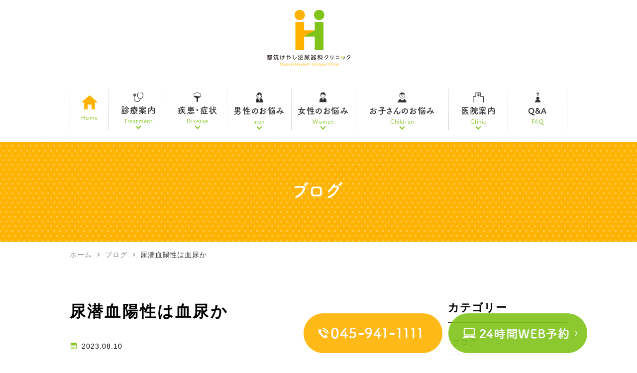

--- FILE ---
content_type: text/html; charset=UTF-8
request_url: https://www.tsuzuki-urology.com/blog/%E5%B0%BF%E6%BD%9C%E8%A1%80%E9%99%BD%E6%80%A7%E3%81%AF%E8%A1%80%E5%B0%BF%E3%81%8B%EF%BC%9F/
body_size: 53460
content:
<!DOCTYPE html>
<html lang="ja"
	prefix="og: https://ogp.me/ns#" >
<head>
<meta name="viewport" content="width=device-width" />
<!--meta name="viewport" content="width=device-width,minimum-scale=1.0,maximum-scale=2.0,user-scalable=yes,initial-scale=1.0" /-->
<meta http-equiv="Content-Type" content="text/html; charset=UTF-8" />

<!-- Google Tag Manager -->
<script>(function(w,d,s,l,i){w[l]=w[l]||[];w[l].push({'gtm.start':
new Date().getTime(),event:'gtm.js'});var f=d.getElementsByTagName(s)[0],
j=d.createElement(s),dl=l!='dataLayer'?'&l='+l:'';j.async=true;j.src=
'https://www.googletagmanager.com/gtm.js?id='+i+dl;f.parentNode.insertBefore(j,f);
})(window,document,'script','dataLayer','GTM-MXC2SL9');</script>
<!-- End Google Tag Manager -->

		<!-- All in One SEO 4.1.4.5 -->
		<title>尿潜血陽性は血尿か | 都筑はやし泌尿器科クリニック</title>
		<meta name="description" content="尿潜血反応は尿の中に赤血球が混じっているかどうかを試験紙で見る方法です 非常に簡便な方法で, 健康診断や人間ド..." />
		<meta name="robots" content="max-image-preview:large" />
		<link rel="canonical" href="https://www.tsuzuki-urology.com/blog/%e5%b0%bf%e6%bd%9c%e8%a1%80%e9%99%bd%e6%80%a7%e3%81%af%e8%a1%80%e5%b0%bf%e3%81%8b%ef%bc%9f/" />
		<meta property="og:locale" content="ja_JP" />
		<meta property="og:site_name" content="都筑はやし泌尿器科クリニック |" />
		<meta property="og:type" content="article" />
		<meta property="og:title" content="尿潜血陽性は血尿か | 都筑はやし泌尿器科クリニック" />
		<meta property="og:description" content="尿潜血反応は尿の中に赤血球が混じっているかどうかを試験紙で見る方法です 非常に簡便な方法で, 健康診断や人間ド..." />
		<meta property="og:url" content="https://www.tsuzuki-urology.com/blog/%e5%b0%bf%e6%bd%9c%e8%a1%80%e9%99%bd%e6%80%a7%e3%81%af%e8%a1%80%e5%b0%bf%e3%81%8b%ef%bc%9f/" />
		<meta property="article:published_time" content="2023-08-10T11:19:56+00:00" />
		<meta property="article:modified_time" content="2023-08-10T11:20:16+00:00" />
		<meta name="twitter:card" content="summary" />
		<meta name="twitter:domain" content="www.tsuzuki-urology.com" />
		<meta name="twitter:title" content="尿潜血陽性は血尿か | 都筑はやし泌尿器科クリニック" />
		<meta name="twitter:description" content="尿潜血反応は尿の中に赤血球が混じっているかどうかを試験紙で見る方法です 非常に簡便な方法で, 健康診断や人間ド..." />
		<script type="application/ld+json" class="aioseo-schema">
			{"@context":"https:\/\/schema.org","@graph":[{"@type":"WebSite","@id":"https:\/\/www.tsuzuki-urology.com\/#website","url":"https:\/\/www.tsuzuki-urology.com\/","name":"\u90fd\u7b51\u306f\u3084\u3057\u6ccc\u5c3f\u5668\u79d1\u30af\u30ea\u30cb\u30c3\u30af","inLanguage":"ja","publisher":{"@id":"https:\/\/www.tsuzuki-urology.com\/#organization"}},{"@type":"Organization","@id":"https:\/\/www.tsuzuki-urology.com\/#organization","name":"\u90fd\u7b51\u306f\u3084\u3057\u6ccc\u5c3f\u5668\u79d1\u30af\u30ea\u30cb\u30c3\u30af","url":"https:\/\/www.tsuzuki-urology.com\/"},{"@type":"BreadcrumbList","@id":"https:\/\/www.tsuzuki-urology.com\/blog\/%e5%b0%bf%e6%bd%9c%e8%a1%80%e9%99%bd%e6%80%a7%e3%81%af%e8%a1%80%e5%b0%bf%e3%81%8b%ef%bc%9f\/#breadcrumblist","itemListElement":[{"@type":"ListItem","@id":"https:\/\/www.tsuzuki-urology.com\/#listItem","position":1,"item":{"@type":"WebPage","@id":"https:\/\/www.tsuzuki-urology.com\/","name":"\u30db\u30fc\u30e0","description":"\u90fd\u7b51\u533a\u306e\u6ccc\u5c3f\u5668\u79d1\u306a\u3089\u3001\u90fd\u7b51\u3075\u308c\u3042\u3044\u306e\u4e18\u99c5\u3088\u308a\u5f92\u6b69\uff11\u5206\u306e\u90fd\u7b51\u306f\u3084\u3057\u6ccc\u5c3f\u5668\u79d1\u30af\u30ea\u30cb\u30c3\u30af\u3078\uff01\u5f53\u9662\u3067\u306f\u6ccc\u5c3f\u5668\u5c02\u9580\u533b\u304c\u8840\u5c3f\u3084\u983b\u5c3f\u306a\u3069\u3078\u306e\u8a3a\u7642\u3092\u884c\u3044\u307e\u3059\u3002\u5973\u6027\u3082\u5b89\u5fc3\u3057\u3066\u901a\u3048\u308b\u30d7\u30e9\u30a4\u30d0\u30b7\u30fc\u306b\u914d\u616e\u3057\u305f\u74b0\u5883\u3092\u6574\u3048\u3066\u304a\u308a\u307e\u3059\u3002\u305d\u306e\u4ed6\u3001\u524d\u7acb\u817a\u304c\u3093\u306e\u691c\u67fb\uff08PSA\u691c\u8a3a\uff09\u3084\u81ea\u5df1\u5c0e\u5165\u3001\u30ab\u30c6\u30fc\u30c6\u30eb\u4ea4\u63db\u306b\u3082\u5bfe\u5fdc\u3057\u3066\u304a\u308a\u307e\u3059\u3002\u304a\u6c17\u8efd\u306b\u3054\u76f8\u8ac7\u304f\u3060\u3055\u3044\u3002","url":"https:\/\/www.tsuzuki-urology.com\/"},"nextItem":"https:\/\/www.tsuzuki-urology.com\/blog\/%e5%b0%bf%e6%bd%9c%e8%a1%80%e9%99%bd%e6%80%a7%e3%81%af%e8%a1%80%e5%b0%bf%e3%81%8b%ef%bc%9f\/#listItem"},{"@type":"ListItem","@id":"https:\/\/www.tsuzuki-urology.com\/blog\/%e5%b0%bf%e6%bd%9c%e8%a1%80%e9%99%bd%e6%80%a7%e3%81%af%e8%a1%80%e5%b0%bf%e3%81%8b%ef%bc%9f\/#listItem","position":2,"item":{"@type":"WebPage","@id":"https:\/\/www.tsuzuki-urology.com\/blog\/%e5%b0%bf%e6%bd%9c%e8%a1%80%e9%99%bd%e6%80%a7%e3%81%af%e8%a1%80%e5%b0%bf%e3%81%8b%ef%bc%9f\/","name":"\u5c3f\u6f5c\u8840\u967d\u6027\u306f\u8840\u5c3f\u304b","description":"\u5c3f\u6f5c\u8840\u53cd\u5fdc\u306f\u5c3f\u306e\u4e2d\u306b\u8d64\u8840\u7403\u304c\u6df7\u3058\u3063\u3066\u3044\u308b\u304b\u3069\u3046\u304b\u3092\u8a66\u9a13\u7d19\u3067\u898b\u308b\u65b9\u6cd5\u3067\u3059 \u975e\u5e38\u306b\u7c21\u4fbf\u306a\u65b9\u6cd5\u3067, \u5065\u5eb7\u8a3a\u65ad\u3084\u4eba\u9593\u30c9...","url":"https:\/\/www.tsuzuki-urology.com\/blog\/%e5%b0%bf%e6%bd%9c%e8%a1%80%e9%99%bd%e6%80%a7%e3%81%af%e8%a1%80%e5%b0%bf%e3%81%8b%ef%bc%9f\/"},"previousItem":"https:\/\/www.tsuzuki-urology.com\/#listItem"}]},{"@type":"Person","@id":"https:\/\/www.tsuzuki-urology.com\/author\/tsuzuki-urology\/#author","url":"https:\/\/www.tsuzuki-urology.com\/author\/tsuzuki-urology\/","name":"tsuzuki-urology","image":{"@type":"ImageObject","@id":"https:\/\/www.tsuzuki-urology.com\/blog\/%e5%b0%bf%e6%bd%9c%e8%a1%80%e9%99%bd%e6%80%a7%e3%81%af%e8%a1%80%e5%b0%bf%e3%81%8b%ef%bc%9f\/#authorImage","url":"https:\/\/secure.gravatar.com\/avatar\/8b5387782c57b483111110318a61014b?s=96&d=mm&r=g","width":96,"height":96,"caption":"tsuzuki-urology"}},{"@type":"WebPage","@id":"https:\/\/www.tsuzuki-urology.com\/blog\/%e5%b0%bf%e6%bd%9c%e8%a1%80%e9%99%bd%e6%80%a7%e3%81%af%e8%a1%80%e5%b0%bf%e3%81%8b%ef%bc%9f\/#webpage","url":"https:\/\/www.tsuzuki-urology.com\/blog\/%e5%b0%bf%e6%bd%9c%e8%a1%80%e9%99%bd%e6%80%a7%e3%81%af%e8%a1%80%e5%b0%bf%e3%81%8b%ef%bc%9f\/","name":"\u5c3f\u6f5c\u8840\u967d\u6027\u306f\u8840\u5c3f\u304b | \u90fd\u7b51\u306f\u3084\u3057\u6ccc\u5c3f\u5668\u79d1\u30af\u30ea\u30cb\u30c3\u30af","description":"\u5c3f\u6f5c\u8840\u53cd\u5fdc\u306f\u5c3f\u306e\u4e2d\u306b\u8d64\u8840\u7403\u304c\u6df7\u3058\u3063\u3066\u3044\u308b\u304b\u3069\u3046\u304b\u3092\u8a66\u9a13\u7d19\u3067\u898b\u308b\u65b9\u6cd5\u3067\u3059 \u975e\u5e38\u306b\u7c21\u4fbf\u306a\u65b9\u6cd5\u3067, \u5065\u5eb7\u8a3a\u65ad\u3084\u4eba\u9593\u30c9...","inLanguage":"ja","isPartOf":{"@id":"https:\/\/www.tsuzuki-urology.com\/#website"},"breadcrumb":{"@id":"https:\/\/www.tsuzuki-urology.com\/blog\/%e5%b0%bf%e6%bd%9c%e8%a1%80%e9%99%bd%e6%80%a7%e3%81%af%e8%a1%80%e5%b0%bf%e3%81%8b%ef%bc%9f\/#breadcrumblist"},"author":"https:\/\/www.tsuzuki-urology.com\/author\/tsuzuki-urology\/#author","creator":"https:\/\/www.tsuzuki-urology.com\/author\/tsuzuki-urology\/#author","datePublished":"2023-08-10T11:19:56+09:00","dateModified":"2023-08-10T11:20:16+09:00"}]}
		</script>
		<!-- All in One SEO -->

<link rel="alternate" type="application/rss+xml" title="都筑はやし泌尿器科クリニック &raquo; フィード" href="https://www.tsuzuki-urology.com/feed/" />
<link rel="alternate" type="application/rss+xml" title="都筑はやし泌尿器科クリニック &raquo; コメントフィード" href="https://www.tsuzuki-urology.com/comments/feed/" />
		<!-- This site uses the Google Analytics by MonsterInsights plugin v8.10.0 - Using Analytics tracking - https://www.monsterinsights.com/ -->
							<script
				src="//www.googletagmanager.com/gtag/js?id=UA-210393406-1"  data-cfasync="false" data-wpfc-render="false" async></script>
			<script data-cfasync="false" data-wpfc-render="false">
				var mi_version = '8.10.0';
				var mi_track_user = true;
				var mi_no_track_reason = '';
				
								var disableStrs = [
															'ga-disable-UA-210393406-1',
									];

				/* Function to detect opted out users */
				function __gtagTrackerIsOptedOut() {
					for (var index = 0; index < disableStrs.length; index++) {
						if (document.cookie.indexOf(disableStrs[index] + '=true') > -1) {
							return true;
						}
					}

					return false;
				}

				/* Disable tracking if the opt-out cookie exists. */
				if (__gtagTrackerIsOptedOut()) {
					for (var index = 0; index < disableStrs.length; index++) {
						window[disableStrs[index]] = true;
					}
				}

				/* Opt-out function */
				function __gtagTrackerOptout() {
					for (var index = 0; index < disableStrs.length; index++) {
						document.cookie = disableStrs[index] + '=true; expires=Thu, 31 Dec 2099 23:59:59 UTC; path=/';
						window[disableStrs[index]] = true;
					}
				}

				if ('undefined' === typeof gaOptout) {
					function gaOptout() {
						__gtagTrackerOptout();
					}
				}
								window.dataLayer = window.dataLayer || [];

				window.MonsterInsightsDualTracker = {
					helpers: {},
					trackers: {},
				};
				if (mi_track_user) {
					function __gtagDataLayer() {
						dataLayer.push(arguments);
					}

					function __gtagTracker(type, name, parameters) {
						if (!parameters) {
							parameters = {};
						}

						if (parameters.send_to) {
							__gtagDataLayer.apply(null, arguments);
							return;
						}

						if (type === 'event') {
							
														parameters.send_to = monsterinsights_frontend.ua;
							__gtagDataLayer(type, name, parameters);
													} else {
							__gtagDataLayer.apply(null, arguments);
						}
					}

					__gtagTracker('js', new Date());
					__gtagTracker('set', {
						'developer_id.dZGIzZG': true,
											});
															__gtagTracker('config', 'UA-210393406-1', {"forceSSL":"true","link_attribution":"true"} );
										window.gtag = __gtagTracker;										(function () {
						/* https://developers.google.com/analytics/devguides/collection/analyticsjs/ */
						/* ga and __gaTracker compatibility shim. */
						var noopfn = function () {
							return null;
						};
						var newtracker = function () {
							return new Tracker();
						};
						var Tracker = function () {
							return null;
						};
						var p = Tracker.prototype;
						p.get = noopfn;
						p.set = noopfn;
						p.send = function () {
							var args = Array.prototype.slice.call(arguments);
							args.unshift('send');
							__gaTracker.apply(null, args);
						};
						var __gaTracker = function () {
							var len = arguments.length;
							if (len === 0) {
								return;
							}
							var f = arguments[len - 1];
							if (typeof f !== 'object' || f === null || typeof f.hitCallback !== 'function') {
								if ('send' === arguments[0]) {
									var hitConverted, hitObject = false, action;
									if ('event' === arguments[1]) {
										if ('undefined' !== typeof arguments[3]) {
											hitObject = {
												'eventAction': arguments[3],
												'eventCategory': arguments[2],
												'eventLabel': arguments[4],
												'value': arguments[5] ? arguments[5] : 1,
											}
										}
									}
									if ('pageview' === arguments[1]) {
										if ('undefined' !== typeof arguments[2]) {
											hitObject = {
												'eventAction': 'page_view',
												'page_path': arguments[2],
											}
										}
									}
									if (typeof arguments[2] === 'object') {
										hitObject = arguments[2];
									}
									if (typeof arguments[5] === 'object') {
										Object.assign(hitObject, arguments[5]);
									}
									if ('undefined' !== typeof arguments[1].hitType) {
										hitObject = arguments[1];
										if ('pageview' === hitObject.hitType) {
											hitObject.eventAction = 'page_view';
										}
									}
									if (hitObject) {
										action = 'timing' === arguments[1].hitType ? 'timing_complete' : hitObject.eventAction;
										hitConverted = mapArgs(hitObject);
										__gtagTracker('event', action, hitConverted);
									}
								}
								return;
							}

							function mapArgs(args) {
								var arg, hit = {};
								var gaMap = {
									'eventCategory': 'event_category',
									'eventAction': 'event_action',
									'eventLabel': 'event_label',
									'eventValue': 'event_value',
									'nonInteraction': 'non_interaction',
									'timingCategory': 'event_category',
									'timingVar': 'name',
									'timingValue': 'value',
									'timingLabel': 'event_label',
									'page': 'page_path',
									'location': 'page_location',
									'title': 'page_title',
								};
								for (arg in args) {
																		if (!(!args.hasOwnProperty(arg) || !gaMap.hasOwnProperty(arg))) {
										hit[gaMap[arg]] = args[arg];
									} else {
										hit[arg] = args[arg];
									}
								}
								return hit;
							}

							try {
								f.hitCallback();
							} catch (ex) {
							}
						};
						__gaTracker.create = newtracker;
						__gaTracker.getByName = newtracker;
						__gaTracker.getAll = function () {
							return [];
						};
						__gaTracker.remove = noopfn;
						__gaTracker.loaded = true;
						window['__gaTracker'] = __gaTracker;
					})();
									} else {
										console.log("");
					(function () {
						function __gtagTracker() {
							return null;
						}

						window['__gtagTracker'] = __gtagTracker;
						window['gtag'] = __gtagTracker;
					})();
									}
			</script>
				<!-- / Google Analytics by MonsterInsights -->
		<style id='global-styles-inline-css'>
body{--wp--preset--color--black: #000000;--wp--preset--color--cyan-bluish-gray: #abb8c3;--wp--preset--color--white: #ffffff;--wp--preset--color--pale-pink: #f78da7;--wp--preset--color--vivid-red: #cf2e2e;--wp--preset--color--luminous-vivid-orange: #ff6900;--wp--preset--color--luminous-vivid-amber: #fcb900;--wp--preset--color--light-green-cyan: #7bdcb5;--wp--preset--color--vivid-green-cyan: #00d084;--wp--preset--color--pale-cyan-blue: #8ed1fc;--wp--preset--color--vivid-cyan-blue: #0693e3;--wp--preset--color--vivid-purple: #9b51e0;--wp--preset--gradient--vivid-cyan-blue-to-vivid-purple: linear-gradient(135deg,rgba(6,147,227,1) 0%,rgb(155,81,224) 100%);--wp--preset--gradient--light-green-cyan-to-vivid-green-cyan: linear-gradient(135deg,rgb(122,220,180) 0%,rgb(0,208,130) 100%);--wp--preset--gradient--luminous-vivid-amber-to-luminous-vivid-orange: linear-gradient(135deg,rgba(252,185,0,1) 0%,rgba(255,105,0,1) 100%);--wp--preset--gradient--luminous-vivid-orange-to-vivid-red: linear-gradient(135deg,rgba(255,105,0,1) 0%,rgb(207,46,46) 100%);--wp--preset--gradient--very-light-gray-to-cyan-bluish-gray: linear-gradient(135deg,rgb(238,238,238) 0%,rgb(169,184,195) 100%);--wp--preset--gradient--cool-to-warm-spectrum: linear-gradient(135deg,rgb(74,234,220) 0%,rgb(151,120,209) 20%,rgb(207,42,186) 40%,rgb(238,44,130) 60%,rgb(251,105,98) 80%,rgb(254,248,76) 100%);--wp--preset--gradient--blush-light-purple: linear-gradient(135deg,rgb(255,206,236) 0%,rgb(152,150,240) 100%);--wp--preset--gradient--blush-bordeaux: linear-gradient(135deg,rgb(254,205,165) 0%,rgb(254,45,45) 50%,rgb(107,0,62) 100%);--wp--preset--gradient--luminous-dusk: linear-gradient(135deg,rgb(255,203,112) 0%,rgb(199,81,192) 50%,rgb(65,88,208) 100%);--wp--preset--gradient--pale-ocean: linear-gradient(135deg,rgb(255,245,203) 0%,rgb(182,227,212) 50%,rgb(51,167,181) 100%);--wp--preset--gradient--electric-grass: linear-gradient(135deg,rgb(202,248,128) 0%,rgb(113,206,126) 100%);--wp--preset--gradient--midnight: linear-gradient(135deg,rgb(2,3,129) 0%,rgb(40,116,252) 100%);--wp--preset--duotone--dark-grayscale: url('#wp-duotone-dark-grayscale');--wp--preset--duotone--grayscale: url('#wp-duotone-grayscale');--wp--preset--duotone--purple-yellow: url('#wp-duotone-purple-yellow');--wp--preset--duotone--blue-red: url('#wp-duotone-blue-red');--wp--preset--duotone--midnight: url('#wp-duotone-midnight');--wp--preset--duotone--magenta-yellow: url('#wp-duotone-magenta-yellow');--wp--preset--duotone--purple-green: url('#wp-duotone-purple-green');--wp--preset--duotone--blue-orange: url('#wp-duotone-blue-orange');--wp--preset--font-size--small: 13px;--wp--preset--font-size--medium: 20px;--wp--preset--font-size--large: 36px;--wp--preset--font-size--x-large: 42px;}.has-black-color{color: var(--wp--preset--color--black) !important;}.has-cyan-bluish-gray-color{color: var(--wp--preset--color--cyan-bluish-gray) !important;}.has-white-color{color: var(--wp--preset--color--white) !important;}.has-pale-pink-color{color: var(--wp--preset--color--pale-pink) !important;}.has-vivid-red-color{color: var(--wp--preset--color--vivid-red) !important;}.has-luminous-vivid-orange-color{color: var(--wp--preset--color--luminous-vivid-orange) !important;}.has-luminous-vivid-amber-color{color: var(--wp--preset--color--luminous-vivid-amber) !important;}.has-light-green-cyan-color{color: var(--wp--preset--color--light-green-cyan) !important;}.has-vivid-green-cyan-color{color: var(--wp--preset--color--vivid-green-cyan) !important;}.has-pale-cyan-blue-color{color: var(--wp--preset--color--pale-cyan-blue) !important;}.has-vivid-cyan-blue-color{color: var(--wp--preset--color--vivid-cyan-blue) !important;}.has-vivid-purple-color{color: var(--wp--preset--color--vivid-purple) !important;}.has-black-background-color{background-color: var(--wp--preset--color--black) !important;}.has-cyan-bluish-gray-background-color{background-color: var(--wp--preset--color--cyan-bluish-gray) !important;}.has-white-background-color{background-color: var(--wp--preset--color--white) !important;}.has-pale-pink-background-color{background-color: var(--wp--preset--color--pale-pink) !important;}.has-vivid-red-background-color{background-color: var(--wp--preset--color--vivid-red) !important;}.has-luminous-vivid-orange-background-color{background-color: var(--wp--preset--color--luminous-vivid-orange) !important;}.has-luminous-vivid-amber-background-color{background-color: var(--wp--preset--color--luminous-vivid-amber) !important;}.has-light-green-cyan-background-color{background-color: var(--wp--preset--color--light-green-cyan) !important;}.has-vivid-green-cyan-background-color{background-color: var(--wp--preset--color--vivid-green-cyan) !important;}.has-pale-cyan-blue-background-color{background-color: var(--wp--preset--color--pale-cyan-blue) !important;}.has-vivid-cyan-blue-background-color{background-color: var(--wp--preset--color--vivid-cyan-blue) !important;}.has-vivid-purple-background-color{background-color: var(--wp--preset--color--vivid-purple) !important;}.has-black-border-color{border-color: var(--wp--preset--color--black) !important;}.has-cyan-bluish-gray-border-color{border-color: var(--wp--preset--color--cyan-bluish-gray) !important;}.has-white-border-color{border-color: var(--wp--preset--color--white) !important;}.has-pale-pink-border-color{border-color: var(--wp--preset--color--pale-pink) !important;}.has-vivid-red-border-color{border-color: var(--wp--preset--color--vivid-red) !important;}.has-luminous-vivid-orange-border-color{border-color: var(--wp--preset--color--luminous-vivid-orange) !important;}.has-luminous-vivid-amber-border-color{border-color: var(--wp--preset--color--luminous-vivid-amber) !important;}.has-light-green-cyan-border-color{border-color: var(--wp--preset--color--light-green-cyan) !important;}.has-vivid-green-cyan-border-color{border-color: var(--wp--preset--color--vivid-green-cyan) !important;}.has-pale-cyan-blue-border-color{border-color: var(--wp--preset--color--pale-cyan-blue) !important;}.has-vivid-cyan-blue-border-color{border-color: var(--wp--preset--color--vivid-cyan-blue) !important;}.has-vivid-purple-border-color{border-color: var(--wp--preset--color--vivid-purple) !important;}.has-vivid-cyan-blue-to-vivid-purple-gradient-background{background: var(--wp--preset--gradient--vivid-cyan-blue-to-vivid-purple) !important;}.has-light-green-cyan-to-vivid-green-cyan-gradient-background{background: var(--wp--preset--gradient--light-green-cyan-to-vivid-green-cyan) !important;}.has-luminous-vivid-amber-to-luminous-vivid-orange-gradient-background{background: var(--wp--preset--gradient--luminous-vivid-amber-to-luminous-vivid-orange) !important;}.has-luminous-vivid-orange-to-vivid-red-gradient-background{background: var(--wp--preset--gradient--luminous-vivid-orange-to-vivid-red) !important;}.has-very-light-gray-to-cyan-bluish-gray-gradient-background{background: var(--wp--preset--gradient--very-light-gray-to-cyan-bluish-gray) !important;}.has-cool-to-warm-spectrum-gradient-background{background: var(--wp--preset--gradient--cool-to-warm-spectrum) !important;}.has-blush-light-purple-gradient-background{background: var(--wp--preset--gradient--blush-light-purple) !important;}.has-blush-bordeaux-gradient-background{background: var(--wp--preset--gradient--blush-bordeaux) !important;}.has-luminous-dusk-gradient-background{background: var(--wp--preset--gradient--luminous-dusk) !important;}.has-pale-ocean-gradient-background{background: var(--wp--preset--gradient--pale-ocean) !important;}.has-electric-grass-gradient-background{background: var(--wp--preset--gradient--electric-grass) !important;}.has-midnight-gradient-background{background: var(--wp--preset--gradient--midnight) !important;}.has-small-font-size{font-size: var(--wp--preset--font-size--small) !important;}.has-medium-font-size{font-size: var(--wp--preset--font-size--medium) !important;}.has-large-font-size{font-size: var(--wp--preset--font-size--large) !important;}.has-x-large-font-size{font-size: var(--wp--preset--font-size--x-large) !important;}
</style>
<link rel='stylesheet' id='dashicons-css'  href='https://www.tsuzuki-urology.com/wp-includes/css/dashicons.min.css' media='all' />
<link rel='stylesheet' id='xo-event-calendar-css'  href='https://www.tsuzuki-urology.com/wp-content/plugins/xo-event-calendar/css/xo-event-calendar.css' media='all' />
<link rel='stylesheet' id='vender-style-css'  href='https://www.tsuzuki-urology.com/wp-content/themes/original/assets/vender/vender.css' media='all' />
<link rel='stylesheet' id='scrollhint-style-css'  href='https://unpkg.com/scroll-hint@latest/css/scroll-hint.css' media='all' />
<link rel='stylesheet' id='bond-style-css'  href='https://www.tsuzuki-urology.com/wp-content/themes/original/assets/css/bond.css' media='all' />
<link rel='stylesheet' id='original-style-css'  href='https://www.tsuzuki-urology.com/wp-content/themes/original/assets/css/originalstyle.css' media='all' />
<link rel='stylesheet' id='theme-style-css'  href='https://www.tsuzuki-urology.com/wp-content/themes/original/style.css' media='all' />
<script src='https://www.tsuzuki-urology.com/wp-content/plugins/google-analytics-for-wordpress/assets/js/frontend-gtag.min.js' id='monsterinsights-frontend-script-js'></script>
<script data-cfasync="false" data-wpfc-render="false" id='monsterinsights-frontend-script-js-extra'>var monsterinsights_frontend = {"js_events_tracking":"true","download_extensions":"doc,pdf,ppt,zip,xls,docx,pptx,xlsx","inbound_paths":"[{\"path\":\"\\\/go\\\/\",\"label\":\"affiliate\"},{\"path\":\"\\\/recommend\\\/\",\"label\":\"affiliate\"}]","home_url":"https:\/\/www.tsuzuki-urology.com","hash_tracking":"false","ua":"UA-210393406-1","v4_id":""};</script>
<script id='xo-event-calendar-ajax-js-extra'>
var xo_event_calendar_object = {"ajax_url":"https:\/\/www.tsuzuki-urology.com\/wp-admin\/admin-ajax.php","action":"xo_event_calendar_month"};
</script>
<script src='https://www.tsuzuki-urology.com/wp-content/plugins/xo-event-calendar/js/ajax.js' id='xo-event-calendar-ajax-js'></script>
<script src='https://cdnjs.cloudflare.com/ajax/libs/picturefill/3.0.2/picturefill.js' id='picturefill-script-js'></script>
<link href="https://fonts.googleapis.com/icon?family=Material+Icons" rel="stylesheet">
  <script>
  (function(d) {
    var config = {
      kitId: 'rvm0tfz',
      scriptTimeout: 3000,
      async: true
    },
    h=d.documentElement,t=setTimeout(function(){h.className=h.className.replace(/\bwf-loading\b/g,"")+" wf-inactive";},config.scriptTimeout),tk=d.createElement("script"),f=false,s=d.getElementsByTagName("script")[0],a;h.className+=" wf-loading";tk.src='https://use.typekit.net/'+config.kitId+'.js';tk.async=true;tk.onload=tk.onreadystatechange=function(){a=this.readyState;if(f||a&&a!="complete"&&a!="loaded")return;f=true;clearTimeout(t);try{Typekit.load(config)}catch(e){}};s.parentNode.insertBefore(tk,s)
  })(document);
</script>
<!-- Begin Mieruca Embed Code -->
<script type="text/javascript" id="mierucajs">
window.__fid = window.__fid || [];__fid.push([187585604]);
(function() {
function mieruca(){if(typeof window.__fjsld != "undefined") return; window.__fjsld = 1; var fjs = document.createElement('script'); fjs.type = 'text/javascript'; fjs.async = true; fjs.id = "fjssync"; var timestamp = new Date;fjs.src = ('https:' == document.location.protocol ? 'https' : 'http') + '://hm.mieru-ca.com/service/js/mieruca-hm.js?v='+ timestamp.getTime(); var x = document.getElementsByTagName('script')[0]; x.parentNode.insertBefore(fjs, x); };
setTimeout(mieruca, 500); document.readyState != "complete" ? (window.attachEvent ? window.attachEvent("onload", mieruca) : window.addEventListener("load", mieruca, false)) : mieruca();
})();
</script>
<!-- End Mieruca Embed Code -->
</head>
<body class="blog-template-default single single-blog postid-1249" >
<!-- Google Tag Manager (noscript) -->
<noscript><iframe src="https://www.googletagmanager.com/ns.html?id=GTM-MXC2SL9"
height="0" width="0" style="display:none;visibility:hidden"></iframe></noscript>
<!-- End Google Tag Manager (noscript) -->

<div id="loading__wrapper">
<div id="wrap">
<header id="header" class="header">
    <div class="container">
        <div class="header_inner">
        <div class="header_logo">            <a href="https://www.tsuzuki-urology.com/"><img src="https://www.tsuzuki-urology.com/wp-content/themes/original/assets/img/common/logo.png" alt="都筑はやし泌尿器科クリニック"></a>
		</div>        </div>
    </div>
</header>

<nav id="sp_nav" class="sp sp_nav">
    <ul class="header_nav">
        <li class="header_nav-item"><a href="https://www.tsuzuki-urology.com/"><img src="https://www.tsuzuki-urology.com/wp-content/themes/original/assets/img/common/sp_gnavi01.png" alt="HOME"></span>
        </a></li>
        <li class="header_nav-item"><a href="tel:0459411111" onclick="gtag('event', 'phone-number-tap', {'event_category': 'smartphone','event_label': 'main'});"><img src="https://www.tsuzuki-urology.com/wp-content/themes/original/assets/img/common/sp_gnavi02.png" alt="電話"></span>
        </a></li>
        <li class="header_nav-item"><a href="https://medicalpass.jp/hospitals/tsuzuki-urology" onclick="gtag('event', 'webyoyaku-tap', {'event_category': 'smartphone2','event_label': 'main2'});" target="_blank"><img src="https://www.tsuzuki-urology.com/wp-content/themes/original/assets/img/common/sp_gnavi03.png" alt="WEB予約"></span>
        </a></li>
        <li class="header_nav-item"><a href="https://www.tsuzuki-urology.com/clinic/#a03"><img src="https://www.tsuzuki-urology.com/wp-content/themes/original/assets/img/common/sp_gnavi04.png" alt="クリニック紹介"></span>
        </a></li>
        <li id="toggle" class="header_nav-item"><a>
            <span class="sp_nav_icon"><img src="https://www.tsuzuki-urology.com/wp-content/themes/original/assets/img/common/sp_gnavi05.png" alt="メニュー"></span>
        </a></li>
    </ul>
</nav>

<nav id="nav" >
    <div class="container">
        <ul id="menu-header_menu" class="header_menu">
            <li class="menu-item nav01"><a href="https://www.tsuzuki-urology.com/" class="menu-item-text"><img src="https://www.tsuzuki-urology.com/wp-content/themes/original/assets/img/common/nav_icon001.png" alt="Home" class="pc"><br>Home</a></li>
            <li class="menu-item nav02"><a class="menu-item-text nav_icon"><img src="https://www.tsuzuki-urology.com/wp-content/themes/original/assets/img/common/nav_icon002.png" alt="診療案内" class="pc"><br><span>診療案内</span>Treatment</a>
                <ul class="sub-menu">
                    <li><a href="https://www.tsuzuki-urology.com/male-urology/">男性の泌尿器科</a></li>
                    <li><a href="https://www.tsuzuki-urology.com/woman-urology/">女性の泌尿器科</a></li><li><a href="https://www.tsuzuki-urology.com/child-urology/">子どもの泌尿器科</a></li><li><a href="https://www.tsuzuki-urology.com/urinary-cancer-treatment-follow/">泌尿器のがん治療/フォロー</a></li><li><a href="https://www.tsuzuki-urology.com/prostate-cancer/">PSA検診</a></li><li><a href="https://www.tsuzuki-urology.com/second-opinion/">セカンドオピニオン外来</a></li>
                    <li><a href="https://www.tsuzuki-urology.com/catheter-replacement-self-catheterization/">カテーテル交換/自己導尿</a></li><li><a href="https://www.tsuzuki-urology.com/internal-medicine/#a04">腎臓内科</a></li>
                    <li><a href="https://www.tsuzuki-urology.com/internal-medicine/">内科</a></li>
                    <li><a href="https://www.tsuzuki-urology.com/checkup/">健康診断</a></li><li><a href="https://www.tsuzuki-urology.com/vaccination/">予防接種</a></li>
                    <li><a href="https://www.tsuzuki-urology.com/fee/">自費診療</a></li>
                </ul>
            </li>
            <li class="menu-item nav03"><a class="menu-item-text nav_icon"><img src="https://www.tsuzuki-urology.com/wp-content/themes/original/assets/img/common/nav_icon003.png" alt="疾患・症状" class="pc"><br><span>疾患・症状</span>Disease</a>
      				<div class="sub-menu_wrap">
                <ul class="sub-menu nav_title_menu">
                  <li class="nav_title">よくある疾患</li>
                </ul>
                <ul class="sub-menu"><li><a href="https://www.tsuzuki-urology.com/prostatic-hypertrophy/">前立腺肥大症</a></li>
                  <li><a href="https://www.tsuzuki-urology.com/cystitis/">膀胱炎</a></li>
                  <li><a href="https://www.tsuzuki-urology.com/urinary-stone/">尿路結石</a></li>
                  <li><a href="https://www.tsuzuki-urology.com/urinary-incontinence/">尿失禁</a></li>
                  <li><a href="https://www.tsuzuki-urology.com/overactive-bladder/">過活動膀胱</a></li>
                  <li><a href="https://www.tsuzuki-urology.com/pelvic-organ-prolapse/">骨盤臓器脱</a></li>
                  <li><a href="https://www.tsuzuki-urology.com/chronic-prostatitis/">慢性前立腺炎</a></li>
                  <li><a href="https://www.tsuzuki-urology.com/uncut/">包茎</a></li>
                  <li><a href="https://www.tsuzuki-urology.com/bedwetting/">おねしょ（夜尿症）</a></li>
                  <li><a href="https://www.tsuzuki-urology.com/male-menopause/">男性更年期障害</a></li>
                  <li><a href="https://www.tsuzuki-urology.com/ed/">ED</a></li>
                  <li><a href="https://www.tsuzuki-urology.com/aga/">AGA</a></li>
                </ul>
                <ul class="sub-menu nav_title_menu">
                  <li class="nav_title">よくある症状</li>
                </ul>
                <ul class="sub-menu"><li><a href="https://www.tsuzuki-urology.com/hematuria/">尿に血が混じる</a></li><li><a href="https://www.tsuzuki-urology.com/frequent-urination-nocturia/">尿の回数が多い</a></li><li><a href="https://www.tsuzuki-urology.com/urination-pain/">排尿時の痛み</a></li><li><a href="https://www.tsuzuki-urology.com/feeling-of-residual-urine/">残尿感</a></li><li><a href="https://www.tsuzuki-urology.com/urine-turbidity/">尿の濁り</a></li><li><a href="https://www.tsuzuki-urology.com/child-urology/#a12">睾丸の痛み・腫れ</a></li><li><a href="https://www.tsuzuki-urology.com/internal-medicine/#a04">尿検査の異常</a></li><li><a href="https://www.tsuzuki-urology.com/prostate-cancer/">PSAが高い</a></li>                  <li><a href="https://www.tsuzuki-urology.com/sexually-transmitted-diseases/">性感染症</a></li><li><a href="https://www.tsuzuki-urology.com/symptoms/">その他</a></li>
                </ul>
      				</div>
            </li>
            <li class="menu-item nav05"><a class="menu-item-text nav_icon"><img src="https://www.tsuzuki-urology.com/wp-content/themes/original/assets/img/common/nav_icon005.png" alt="男性のお悩み" class="pc"><br><span>男性のお悩み</span>men</a>
      				<div class="sub-menu_wrap">
                <ul class="sub-menu"><li><a href="https://www.tsuzuki-urology.com/prostatic-hypertrophy/">前立腺肥大症</a></li>
                  <li><a href="https://www.tsuzuki-urology.com/cystitis/">膀胱炎</a></li>
                  <li><a href="https://www.tsuzuki-urology.com/chronic-prostatitis/">慢性前立腺炎</a></li>
                  <li><a href="https://www.tsuzuki-urology.com/uncut/">包茎</a></li>
                  <li><a href="https://www.tsuzuki-urology.com/male-menopause/">男性更年期障害</a></li>
                  <li><a href="https://www.tsuzuki-urology.com/ed/">ED</a></li>
                  <li><a href="https://www.tsuzuki-urology.com/aga/">AGA</a></li>
                  <li><a href="https://www.tsuzuki-urology.com/urinary-cancer-treatment-follow/">泌尿器のがん治療/フォロー</a></li>
                  <li><a href="https://www.tsuzuki-urology.com/sexually-transmitted-diseases/">性感染症</a></li>
                </ul>
      				</div>
            </li>
            <li class="menu-item nav04"><a class="menu-item-text nav_icon"><img src="https://www.tsuzuki-urology.com/wp-content/themes/original/assets/img/common/nav_icon004.png" alt="女性のお悩み" class="pc"><br><span>女性のお悩み</span>Women</a>
      				<div class="sub-menu_wrap">
                <ul class="sub-menu">
                  <li><a href="https://www.tsuzuki-urology.com/urinary-incontinence/">尿失禁</a></li>
                  <li><a href="https://www.tsuzuki-urology.com/overactive-bladder/">過活動膀胱</a></li><li><a href="https://www.tsuzuki-urology.com/cystitis/">膀胱炎</a></li><li><a href="https://www.tsuzuki-urology.com/pelvic-organ-prolapse/">骨盤臓器脱</a></li><li><a href="https://www.tsuzuki-urology.com/woman-urology/#a19">腎盂腎炎</a></li><li><a href="https://www.tsuzuki-urology.com/frequent-urination-nocturia/">頻尿</a></li>
                  <li><a href="https://www.tsuzuki-urology.com/urinary-cancer-treatment-follow/">泌尿器のがん治療/フォロー</a></li>
                  <li><a href="https://www.tsuzuki-urology.com/sexually-transmitted-diseases/">性感染症</a></li>
                </ul>
      				</div>
            </li>

            <li class="menu-item nav06"><a class="menu-item-text nav_icon"><img src="https://www.tsuzuki-urology.com/wp-content/themes/original/assets/img/common/nav_icon006.png" alt="お子さんのお悩み" class="pc"><br><span>お子さんのお悩み</span>Children</a>
      				<div class="sub-menu_wrap">
                <ul class="sub-menu">
<li><a href="https://www.tsuzuki-urology.com/child-urology/#a07">夜尿症<br/>（おもらし）</a></li>
<li><a href="https://www.tsuzuki-urology.com/child-urology/#a01">包茎<br/>（皮がむけない）</a></li>
<li><a href="https://www.tsuzuki-urology.com/child-urology/#a11">精巣捻転症<br/>（睾丸を痛がる）</a></li>
<li><a href="https://www.tsuzuki-urology.com/child-urology/#a02">亀頭包皮炎<br/>（皮が赤い）</a></li>
<li><a href="https://www.tsuzuki-urology.com/child-urology/#a12">精巣上体炎<br/>（睾丸を痛がる）</a></li>
                </ul>
      				</div>
            </li>
            <li class="menu-item nav07"><a class="menu-item-text nav_icon"><img src="https://www.tsuzuki-urology.com/wp-content/themes/original/assets/img/common/nav_icon007.png" alt="医院案内" class="pc"><br><span>医院案内</span>Clinic</a>
                <ul class="sub-menu">
<li><a href="https://www.tsuzuki-urology.com/doctor/">医師紹介</a></li><li><a href="https://www.tsuzuki-urology.com/clinic/#a01">基本理念</a></li>
                    <li><a href="https://www.tsuzuki-urology.com/clinic/#a02">医院概要</a></li>
                    <li><a href="https://www.tsuzuki-urology.com/clinic/#a03">アクセス</a></li><li><a href="https://www.tsuzuki-urology.com/clinic/#a04">診療時間</a></li><li><a href="https://www.tsuzuki-urology.com/clinic/#a05">院内紹介</a></li><li><a href="https://www.tsuzuki-urology.com/clinic/#a06">機材紹介</a></li>
                    <li><a href="https://www.tsuzuki-urology.com/countermeasures-for-covid-19-infection/">当院のコロナ対策</a></li>
                    <li><a href="https://www.tsuzuki-urology.com/job/">求人案内</a></li>
                </ul>
            </li>
            <li class="menu-item nav08">
              <a href="https://www.tsuzuki-urology.com/prostate-cancer/#a05" class="menu-item-text"><img src="https://www.tsuzuki-urology.com/wp-content/themes/original/assets/img/common/nav_icon008.png" alt="Q&A" class="pc"><br><span>Q&A</span>FAQ</a>
            </li>
        </ul>
    </div>
</nav>
<div id="page_title"><div class="container">
<h1 class="page_title">ブログ</h1>
</div></div>
<nav id="breadcrumb">
<div class="container">
<ol itemscope itemtype="http://schema.org/BreadcrumbList">
<li itemscope itemprop="itemListElement" itemtype="http://schema.org/ListItem"><a href="https://www.tsuzuki-urology.com" itemprop="item"><span itemprop="name">ホーム</span></a><meta itemprop="position" content="1" />&nbsp;<i class="material-icons">chevron_right</i>&nbsp;</li>
<li itemscope itemprop="itemListElement" itemtype="http://schema.org/ListItem"><a href="https://www.tsuzuki-urology.com/blog/" itemprop="item"><span itemprop="name">ブログ</span></a><meta itemprop="position" content="2" />&nbsp;<i class="material-icons">chevron_right</i>&nbsp;</li>
<li class="current" itemscope itemprop="itemListElement" itemtype="http://schema.org/ListItem"><a href="https://www.tsuzuki-urology.com/blog/%e5%b0%bf%e6%bd%9c%e8%a1%80%e9%99%bd%e6%80%a7%e3%81%af%e8%a1%80%e5%b0%bf%e3%81%8b%ef%bc%9f/"><span itemprop="name">尿潜血陽性は血尿か</span></a><meta itemprop="position" content="3" /></li>
</ol>
</div>
</nav>
<div id="contents">
<div class="inner">
<main id="main" class="post-type-other wow wp-block">
<article id="a1249" class="box_entry box_entry-single">
      <h2 class="entry_title">尿潜血陽性は血尿か</h2>
      <div class="entry_ex">
          <span class="entry_date"><span class="material-icons">event_note</span>2023.08.10</span>
                </div>
      <div class="entry">
      <p><span style="font-size: 12pt;">尿潜血反応は尿の中に赤血球が混じっているかどうかを試験紙で見る方法です</span></p>
<p><span style="font-size: 12pt;">非常に簡便な方法で, 健康診断や人間ドックでよく行われています</span></p>
<p>&nbsp;</p>
<p><span style="font-size: 12pt;">しかし, 正確性が少し劣るところが難点です</span></p>
<p>&nbsp;</p>
<p><span style="font-size: 12pt;">尿潜血の陽性率は報告によって様々ですが10%くらいと言われています</span></p>
<p><span style="font-size: 12pt;">また, 陽性率は女性に多く, 加齢とともに上昇していく傾向にあります</span></p>
<p>&nbsp;</p>
<p><span style="font-size: 12pt;">尿潜血陽性でも実際には尿中に赤血球がでていないことがあるので</span></p>
<p><span style="font-size: 12pt;">尿沈渣検査で赤血球を確認することが必要です</span></p>
<p>&nbsp;</p>
<p><span style="font-size: 12pt;">当院では尿沈渣検査を迅速で測定する機器機器</span></p>
<p><span style="font-size: 12pt;">(全自動尿中有形成分分析装置：フローサイトメーター)を導入しております</span></p>
<p><span style="font-size: 12pt;">自動化することによって, 人の目で見るのとは違い誤差が少なく正確な診断が可能です.</span></p>
<p>&nbsp;</p>
<p><span style="font-size: 12pt;">尿潜血陽性の原因として</span></p>
<p><span style="font-size: 12pt;">糸球体疾患（腎臓内科の病気）, 腎細胞がん, 前立腺がん, 尿路結石症, 膀胱炎</span></p>
<p><span style="font-size: 12pt;">前立腺肥大症, 尿管・膀胱がん, 腎動静脈奇形, 腎嚢胞, ナットクラッカー症候群, </span></p>
<p><span style="font-size: 12pt;">遊走腎などがあります</span></p>
<p>&nbsp;</p>
<p><span style="font-size: 12pt;">尿潜血陽性を指摘されたら一度は医療機関への受診をおすすめします</span></p>
<p>&nbsp;</p>
<p><span style="font-size: 12pt;">都筑はやし泌尿器科クリニック</span></p>
<p><span style="font-size: 12pt;">林圭一郎</span></p>      </div>
     </article>

<ul class="pagenav_single">
<li><a href="https://www.tsuzuki-urology.com/blog/%e3%83%97%e3%83%bc%e3%83%ab%e3%82%84%e6%b5%b7%e3%81%a7%e8%86%80%e8%83%b1%e7%82%8e%e3%81%ab%e3%81%aa%e3%82%8b%ef%bc%9f/" rel="prev"><i class="material-icons">chevron_left</i>前へ</a></li><li><a href="https://www.tsuzuki-urology.com/blog/%e3%82%a2%e3%83%aa%e3%83%8a%e3%83%9f%e3%83%b3%e3%81%ab%e3%82%88%e3%82%8b%e8%a1%80%e7%ae%a1%e7%97%9b/" rel="next">次へ<i class="material-icons">chevron_right</i></a></li></main>
<aside id="aside">
<div id="post_aside">
    <div class="aside_box">
        <h3 class="aside_title">カテゴリー</h3>
        <div class="aside_box_inner">
            <ul class="category_list">
                <li><a href="https://www.tsuzuki-urology.com/blog/">ブログ</a></li>
                            </ul>
        </div>
	</div>	
</div>

</aside>
</div>
</div>
<footer id="footer" class="footer">
    <div class="footer_inner">
      <div class="container">
      <p class="footer_logo"><img src="https://www.tsuzuki-urology.com/wp-content/themes/original/assets/img/common/footer_logo.png" alt="都筑はやし泌尿器科クリニック"></p>
      <div class="sec_box footer_box1">
        <div class="colbox_2"> <table class="table_footer">
            <thead>
              <tr>
                <th>所在地</th>
                <td>〒224-0062<br/>
神奈川県横浜市都筑区葛が谷10-3<br/>エムズヒル2F</td>
              </tr>
              <tr>
                <th>電話番号</th>
                <td>045-941-1111</td>
              </tr>
              <tr>
                <th>最寄り駅</th>
                <td>都筑ふれあいの丘駅 徒歩1分</td>
              </tr>
              <tr>
                <th>駐車場</th>
				  <td>提携駐車場あり<br/>（<u>ご利用の際は駐車証明書を受付にご提示下さい</u>）<br/>●アットパーク都筑ふれあいの丘・第4・D-パーキング都筑ふれあいの丘駅PS第1</td>
              </tr>
			  </thead>
          </table>
        </div>
        <div class="colbox_2">
          <table class="table_timetable">
            <thead>
              <tr>
                <th>診療時間</th>
                <th>月</th>
                <th>火</th>
                <th>水</th>
                <th>木</th>
                <th>金</th>
                <th>土</th>
                <th>日</th>
              </tr>
            </thead>
            <tbody>
              <tr>
                <th>9:00～12:30</th>
                <td>〇</td>
                <td>〇</td>
                <td>〇</td>
                <td>-</td>
                <td>〇</td>
                <td>△</td>
                <td>-</td>
              </tr>
              <tr>
                <th>14:30～18:30</th>
                <td>〇</td>
                <td>〇</td>
                <td>〇</td>
                <td>-</td>
                <td>〇</td>
                <td>-</td>
                <td>-</td>
              </tr>
            </tbody>
			</table><p>△9:00~13:00<br>休診日：木曜・日曜・祝日<br/><span style="color: #ff0000;">※受付終了時間は診療終了時間の15分前となります。</span></p>
        </div>
      </div>
      <div class="sec_box footer_box2">
        <div class="colbox_2">
          <div class="sec_box">
            <div class="colbox_2">
              <p class="footer_title">INFO</p>
              <ul>
                <li><a href="https://www.tsuzuki-urology.com/home/">TOP</a></li>
                <li><a href="https://www.tsuzuki-urology.com/clinic/">医院紹介</a></li>
                <li><a href="https://www.tsuzuki-urology.com/doctor/">医師紹介</a></li>
                <li><a href="https://www.tsuzuki-urology.com/countermeasures-for-covid-19-infection/">当院のコロナ対策</a></li>
<li><a href="https://www.tsuzuki-urology.com/job/">求人案内</a></li>
                <li><a href="https://www.tsuzuki-urology.com/category/blog/">ブログ</a></li>
                <li><a href="https://www.tsuzuki-urology.com/category/news/">新着情報</a></li>
                <li><a href="https://www.tsuzuki-urology.com/sitemap/">サイトマップ</a></li>
              </ul>
            </div>
            <div class="colbox_2">
              <p class="footer_title">MENU</p>
              <ul>
                <li><a href="https://www.tsuzuki-urology.com/male-urology/">男性の泌尿器科</a></li>
                <li><a href="https://www.tsuzuki-urology.com/woman-urology/">女性の泌尿器科</a></li>
                <li><a href="https://www.tsuzuki-urology.com/child-urology/">子どもの泌尿器科</a></li>
                <li><a href="https://www.tsuzuki-urology.com/prostate-cancer/">PSA検診</a></li>
                <li><a href="https://www.tsuzuki-urology.com/second-opinion/">セカンドオピニオン外来</a></li>
<li><a href="https://www.tsuzuki-urology.com/internal-medicine/">腎臓内科/一般内科</a></li>
                <li><a href="https://www.tsuzuki-urology.com/checkup/">健康診断</a></li>
<li><a href="https://www.tsuzuki-urology.com/vaccination/">予防接種</a></li><li><a href="https://www.tsuzuki-urology.com/fee/">自費診療</a></li>
              </ul>
            </div>
          </div>
        </div>
        <div class="colbox_2">
          <p class="footer_title">SYMPTONS & DISEASE</p>
          <div class="sec_box footer_box3">
            <div class="colbox_3">
              <ul><li><a href="https://www.tsuzuki-urology.com/prostatic-hypertrophy/">前立腺肥大症</a></li>
                <li><a href="https://www.tsuzuki-urology.com/cystitis/">膀胱炎</a></li>
                <li><a href="https://www.tsuzuki-urology.com/urinary-stone/">尿路結石</a></li>
                <li><a href="https://www.tsuzuki-urology.com/urinary-incontinence/">尿失禁</a></li>
                <li><a href="https://www.tsuzuki-urology.com/overactive-bladder/">過活動膀胱</a></li>
                <li><a href="https://www.tsuzuki-urology.com/pelvic-organ-prolapse/">骨盤臓器脱</a></li>
                <li><a href="https://www.tsuzuki-urology.com/chronic-prostatitis/">慢性前立腺炎</a></li>
              </ul>
            </div>
            <div class="colbox_3">
              <ul>
                <li><a href="https://www.tsuzuki-urology.com/uncut/">包茎</a></li>
                <li><a href="https://www.tsuzuki-urology.com/bedwetting/">おねしょ（夜尿症）</a></li>
                <li><a href="https://www.tsuzuki-urology.com/male-menopause/">男性更年期障害</a></li>
                <li><a href="https://www.tsuzuki-urology.com/ed/">ED</a></li>
                <li><a href="https://www.tsuzuki-urology.com/aga/">AGA</a></li>
                <li><a href="https://www.tsuzuki-urology.com/sexually-transmitted-diseases/">性感染症</a></li>
                <li><a href="https://www.tsuzuki-urology.com/catheter-replacement-self-catheterization/">カテーテル交換/自己導尿</a></li>
              </ul>
            </div>
            <div class="colbox_3">
              <ul>
                <li><a href="https://www.tsuzuki-urology.com/urinary-cancer-treatment-follow/">泌尿器がん治療/フォロー</a></li>
                <li><a href="https://www.tsuzuki-urology.com/hematuria/">血尿</a></li>
                <li><a href="https://www.tsuzuki-urology.com/frequent-urination-nocturia/">頻尿・夜間頻尿</a></li>
                <li><a href="https://www.tsuzuki-urology.com/urination-pain/">排尿痛</a></li>
                <li><a href="https://www.tsuzuki-urology.com/feeling-of-residual-urine/">残尿感</a></li>
                <li><a href="https://www.tsuzuki-urology.com/urine-turbidity/">尿の濁り</a></li>
<li><a href="https://www.tsuzuki-urology.com/disease/">その他の疾患</a></li>
              </ul>
            </div>
          </div>
        </div>
      </div>

<div class="layout-02">
	<!-- ▼組合せバナー（横並び）：左揃え -->
	<div
		style="width:100%;margin:0;flex-flow:row wrap;column-gap:16px;justify-content:space-between;display:flex;">
		<!-- DR.BRIDGE -->
		<div style="flex:1;">
			<div style="width:100%;"><a href="https://www.dr-bridge.co.jp/"
					style="border:1px solid #E4E4E4;display:block;" target="_blank" rel="noopener"><img
						src="https://www.dr-bridge.co.jp/bnr/assets/images/logo-drbridge.svg"
						style="width:100%;height:auto;margin:0;vertical-align:bottom;"
						alt="DR.BRIDGE｜クリニックホームページ制作"></a><a href="https://www.iryoto.jp/"
					style="padding-top:3.75%;color:#4D4D4D!important;text-decoration:none;flex-flow:row wrap;justify-content:center;display:flex;"
					target="_blank" rel="noopener"><span
						style="font-size:14px;font-family:'游ゴシック体',YuGothic,'游ゴシック','Yu Gothic',sans-serif;font-feature-settings:'palt' 1;letter-spacing:0.04em;font-weight:bold;text-align:left;">クリニックホームページ制作</span></a>
			</div>
		</div>

		<!-- ヨクミテ -->
		<div style="flex:1;">
			<div style="width:100%;"><a href="https://www.yoku-mite.care/"
					style="border:1px solid #E4E4E4;display:block;" target="_blank" rel="noopener"><img
						src="https://www.yoku-mite.care/bnr/assets/images/logo-yokumite_01.png"
						style="width:100%;height:auto;margin:0;vertical-align:bottom;" alt="ヨクミテ"></a><a
					href="https://www.yoku-mite.care/"
					style="padding-top:3.75%;color:#666666!important;text-decoration:none;flex-flow:row wrap;justify-content:center;display:flex;"
					target="_blank" rel="noopener"><span
						style="font-size:14px;font-family:'游ゴシック体',YuGothic,'游ゴシック','Yu Gothic',sans-serif;font-feature-settings:'palt' 1;letter-spacing:0.04em;font-weight:bold;text-align:left;">医療情報検索サイト</span></a>
			</div>
		</div>
	</div>
</div>
		  
    </div>
    </div>
    <div id="copyright">
        <div class="cotainer">
                    <p class="copyright">&copy; 都筑はやし泌尿器科クリニック</p>
                </div>
    </div>
</footer>
<div id="conversion">
<div id="side_bnr" class="side_bnr">
	<ul class="side_bnr_block">
		<li>
        <a href="tel:0459411111">
            <img src="https://www.tsuzuki-urology.com/wp-content/themes/original/assets/img/common/side01.png" alt="045-941-1111" class="pc">
        </a>
		</li>
		<li>
        <a href="https://medicalpass.jp/hospitals/tsuzuki-urology" onclick="gtag('event', 'webyoyaku-tap', {'event_category': 'smartphone2','event_label': 'main2'});" target="_blank">
            <img src="https://www.tsuzuki-urology.com/wp-content/themes/original/assets/img/common/side02.png" alt="24時間WEB予約" class="pc">
        </a>
		</li>
	</ul>
</div>
</div>
<div id="totop" class="totop">
	<img src="https://www.tsuzuki-urology.com/wp-content/themes/original/assets/img/common/top.png" alt="TOPへ">
</div>
</div>
</div>
<div class="menu_bk"></div>
<script src='https://ajax.googleapis.com/ajax/libs/jquery/1.10.1/jquery.min.js' id='jquery-js'></script>
<script src='https://cdn.jsdelivr.net/npm/slick-carousel@1.8.1/slick/slick.min.js' id='slick-script-js'></script>
<script src='https://cdnjs.cloudflare.com/ajax/libs/wow/1.1.2/wow.min.js' id='wow-script-js'></script>
<script src='https://unpkg.com/scroll-hint@latest/js/scroll-hint.min.js' id='scrollhint-script-js'></script>
<script src='https://www.tsuzuki-urology.com/wp-content/themes/original/assets/js/vendor/lightbox.min.js' id='lightbox-script-js'></script>
<script src='https://www.tsuzuki-urology.com/wp-content/themes/original/assets/js/script.js' id='originalscript-script-js'></script>

<script>

// ScrollHint
new ScrollHint('.js-scrollable', {
   suggestiveShadow: true,
   i18n: {
      scrollable: 'スクロールできます',
   }
});
new ScrollHint('.js-scrollable_pc', {
   suggestiveShadow: true,
   i18n: {
      scrollable: 'スクロールできます',
   }
});

</script>

</body>
</html>

--- FILE ---
content_type: text/css
request_url: https://www.tsuzuki-urology.com/wp-content/themes/original/assets/css/bond.css
body_size: 119815
content:
@charset "UTF-8";
html {
  -moz-text-size-adjust: 100%;
  -webkit-text-size-adjust: 100%;
  -ms-text-size-adjust: 100%;
  font-size: 62.5%;
}
@media only screen and (max-width: 767px) {
  html {
    font-size: 54.69%;
  }
}

body {
  background: #fff;
  font-size: 1.6rem;
  font-family: -apple-system, BlinkMacSystemFont, "游ゴシック体", YuGothic, "Yu Gothic Medium", sans-serif;
  letter-spacing: 0.096rem;
  line-height: 2;
  -webkit-font-feature-settings: "palt";
  font-feature-settings: "palt";
}

a {
  -webkit-transition: .3s;
  transition: .3s;
}

a:hover {
  cursor: pointer;
}

*:focus {
  outline: none;
}

@media print, screen and (min-width: 768px) {
  a[href^="tel:"] {
    pointer-events: none;
  }
}
.clearfix {
  overflow: hidden;
}

.clearfix:after {
  clear: both;
  content: "";
  display: block;
}

img {
  height: auto;
  max-width: 100%;
  vertical-align: bottom;
}

.alignleft {
  float: left;
  margin: 0 30px 20px 0;
  width: 34%;
}

.aligncenter {
  display: block;
  width: auto;
  margin: 0 auto 30px;
}

.alignright {
  float: right;
  margin: 0 0 20px 30px;
  width: 34%;
}

@media print, screen and (min-width: 768px) {
  .alignleft {
    margin-right: 30px;
  }

  .alignright {
    margin-left: 30px;
  }
}
@media only screen and (max-width: 767px) {
  .alignleft, .aligncenter, .alignright {
    display: block;
    float: none;
    margin: 0 auto 20px;
    width: 100%;
  }
}
.sp {
  display: none !important;
}

@media only screen and (max-width: 767px) {
  .pc {
    display: none !important;
  }

  .sp {
    display: block !important;
  }

  br.sp,
  span.sp {
    display: inline !important;
  }

  span.br {
    display: inline-block !important;
  }

  span.spdb {
    display: inline-block;
  }
}
.flex_1 {
  -webkit-box-flex: 1;
  -ms-flex: 1;
  flex: 1;
}

.columns_wrap {
  -ms-flex-wrap: wrap;
  flex-wrap: wrap;
}

@media print, screen and (min-width: 768px) {
  .columns {
    display: -ms-flexbox;
    display: -webkit-box;
    display: flex;
  }
  .columns.columns_2, .columns.columns_3, .columns.columns_4, .columns.columns_5, .columns.columns_6 {
    -ms-flex-wrap: wrap;
    flex-wrap: wrap;
  }
  .columns.columns_2 > *,
  .columns .col_2 {
    width: calc( ( 100% - 30px ) / 2 );
  }
  .columns.columns_3 > *,
  .columns .col_3 {
    max-width: calc( ( 100% - 60px ) / 3 );
  }
  .columns.columns_4 > *,
  .columns .col_4 {
    max-width: calc( ( 100% - 90px ) / 4 );
  }
  .columns.columns_5 > *,
  .columns .col_5 {
    max-width: calc( ( 100% - 120px ) / 5 );
  }
  .columns.columns_6 > *,
  .columns .col_6 {
    max-width: calc( ( 100% - 125px ) / 6 );
  }
  .columns.columns_2 > *, .columns.columns_3 > *, .columns.columns_4 > *, .columns.columns_5 > *, .columns.columns_6 > *,
  .columns .col_2, .columns .col_3, .columns .col_4, .columns .col_5, .columns .col_6 {
    margin-top: 30px;
    margin-right: 30px;
  }
  .columns.columns_2 > *:nth-child(2n), .columns.columns_3 > *:nth-child(3n), .columns.columns_4 > *:nth-child(4n), .columns.columns_5 > *:nth-child(5n), .columns.columns_6 > *:nth-child(6n),
  .columns .col_2:nth-child(2n), .columns .col_3:nth-child(3n), .columns .col_4:nth-child(4n), .columns .col_5:nth-child(5n), .columns .col_6:nth-child(6n) {
    margin-right: 0;
  }
}
@media only screen and (max-width: 767px) {
  .columns.columns_2 > *, .columns.columns_3 > *, .columns.columns_4 > *, .columns.columns_5 > *, .columns.columns_6 > *,
  .columns .col_2, .columns .col_3, .columns .col_4, .columns .col_5, .columns .col_6 {
    margin-top: 30px;
  }
  .columns.sp_columns {
    display: -ms-flexbox;
    display: -webkit-box;
    display: flex;
    -ms-flex-wrap: wrap;
    flex-wrap: wrap;
  }
  .columns.sp_columns.columns_2 > *, .columns.sp_columns.columns_3 > *, .columns.sp_columns.columns_4 > *, .columns.sp_columns.columns_5 > *, .columns.sp_columns.columns_6 > *, .columns.sp_columns.sp_columns_2 > *,
  .columns.sp_columns .col_2, .columns.sp_columns .col_3, .columns.sp_columns .col_4, .columns.sp_columns .col_5, .columns.sp_columns .col_6,
  .columns.sp_columns .sp_col_2 {
    max-width: calc( (100% - 30px ) / 2 );
  }
  .columns.sp_columns.sp_columns_3 > *,
  .columns.sp_columns .sp_col_3 {
    max-width: calc( (100% - 60px ) / 3 );
  }
  .columns.sp_columns.columns_2 > *, .columns.sp_columns.columns_3 > *, .columns.sp_columns.columns_4 > *, .columns.sp_columns.columns_5 > *, .columns.sp_columns.columns_6 > *,
  .columns.sp_columns .col_2, .columns.sp_columns .col_3, .columns.sp_columns .col_4, .columns.sp_columns .col_5, .columns.sp_columns .col_6, .columns.sp_columns.sp_columns_2 > *, .columns.sp_columns.sp_columns_3 > *,
  .columns.sp_columns .sp_col_2, .columns.sp_columns .sp_col_3 {
    margin-right: 30px;
  }
  .columns.sp_columns:not(.sp_columns_3).columns_2 > *:nth-child(2n), .columns.sp_columns:not(.sp_columns_3).columns_3 > *:nth-child(2n), .columns.sp_columns:not(.sp_columns_3).columns_4 > *:nth-child(2n), .columns.sp_columns:not(.sp_columns_3).columns_5 > *:nth-child(2n), .columns.sp_columns:not(.sp_columns_3).columns_6 > *:nth-child(2n),
  .columns.sp_columns:not(.sp_columns_3) .col_2:nth-child(2n), .columns.sp_columns:not(.sp_columns_3) .col_3:nth-child(2n), .columns.sp_columns:not(.sp_columns_3) .col_4:nth-child(2n), .columns.sp_columns:not(.sp_columns_3) .col_5:nth-child(2n), .columns.sp_columns:not(.sp_columns_3) .col_6:nth-child(2n) {
    margin-right: 0;
  }
  .columns.sp_columns.sp_columns_2 > *:nth-child(2n), .columns.sp_columns.sp_columns_3 > *:nth-child(3n),
  .columns.sp_columns .sp_col_2:nth-child(2n), .columns.sp_columns .sp_col_3:nth-child(3n) {
    margin-right: 0;
  }

  .columns_wrap {
    -ms-flex-wrap: wrap;
    flex-wrap: wrap;
  }
}
.sp-columns {
  display: -ms-flexbox;
  display: -webkit-box;
  display: flex;
}

.sp-columns_wrap {
  display: -ms-flexbox;
  display: -webkit-box;
  display: flex;
  -ms-flex-wrap: wrap;
  flex-wrap: wrap;
}

@media print, screen and (min-width: 768px) {
  .flex_1 {
    margin-right: 30px;
  }
  .flex_1:last-child {
    margin-right: 0;
  }
}
@media only screen and (max-width: 767px) {
  .flex_1 {
    margin-top: 30px;
  }
}

.mt0 {
  margin-top: 0 !important;
}

@media print, screen and (min-width: 768px) {
  .container,
  .gutters {
    max-width: 1000px;
  }
}
@media print, screen and (max-width: 1039px) {
  .container,
  .gutters {
    margin-left: 20px;
    margin-right: 20px;
  }
}

@media print, screen and (min-width: 768px) {
  body.archive #contents > .inner,
  body.single #contents > .inner {
    padding-bottom: 90px;
    max-width: 1000px;
    margin-left: auto;
    margin-right: auto;
  }
}
@media print, screen and (max-width: 1039px) {
  body.archive #contents > .inner,
  body.single #contents > .inner {
    margin-left: 20px;
    margin-right: 20px;
  }
}
@media only screen and (max-width: 767px) {
  body.archive #contents > .inner,
  body.single #contents > .inner {
    padding-bottom: 50px;
  }
}

@media print, screen and (min-width: 768px) {
  body.archive:not(.category-news) #contents > .inner,
  body.single #contents > .inner {
    display: -ms-flexbox;
    display: -webkit-box;
    display: flex;
    -moz-justify-content: space-between;
    -ms-justify-content: space-between;
    -webkit-box-pack: justify;
            justify-content: space-between;
    -ms-flex-pack: space-between;
  }
  body.archive:not(.category-news) #contents > .inner #main,
  body.single #contents > .inner #main {
    width: 72%;
  }
  body.archive:not(.category-news) #contents > .inner #aside,
  body.single #contents > .inner #aside {
    width: 24%;
  }
}

@media screen and  ( min-width : 768px ) {
  .home .header {
    display: none !important;
  }

}

#loader_wrapper {
  display: -ms-flexbox;
  display: -webkit-box;
  display: flex;
  -ms-flex-pack: center;
  -webkit-box-pack: center;
          justify-content: center;
  -ms-flex-align: center;
  -webkit-box-align: center;
          align-items: center;
  background: #ddd;
  z-index: 2;
  width: 100vw;
  height: 100vh;
  top: 0;
  left: 0;
  position: fixed;
}
#loader_wrapper.is_hide, #loader_wrapper .is_hide {
  opacity: 0;
}
#loader_wrapper .line-spin-fade-loader {
  position: relative;
  top: -10px;
  left: -4px;
}
#loader_wrapper .line-spin-fade-loader > div {
  background-color: #fff;
  width: 4px;
  height: 35px;
  border-radius: 2px;
  margin: 2px;
  -webkit-animation-fill-mode: both;
  animation-fill-mode: both;
  position: absolute;
  width: 5px;
  height: 15px;
}
#loader_wrapper .line-spin-fade-loader > div:nth-child(1) {
  top: 20px;
  left: 0;
  -webkit-animation: line-spin-fade-loader 1.2s -0.84s infinite ease-in-out;
  animation: line-spin-fade-loader 1.2s -0.84s infinite ease-in-out;
}
#loader_wrapper .line-spin-fade-loader > div:nth-child(2) {
  top: 13.63636px;
  left: 13.63636px;
  -webkit-transform: rotate(-45deg);
  transform: rotate(-45deg);
  -webkit-animation: line-spin-fade-loader 1.2s -0.72s infinite ease-in-out;
  animation: line-spin-fade-loader 1.2s -0.72s infinite ease-in-out;
}
#loader_wrapper .line-spin-fade-loader > div:nth-child(3) {
  top: 0;
  left: 20px;
  -webkit-transform: rotate(90deg);
  transform: rotate(90deg);
  -webkit-animation: line-spin-fade-loader 1.2s -0.6s infinite ease-in-out;
  animation: line-spin-fade-loader 1.2s -0.6s infinite ease-in-out;
}
#loader_wrapper .line-spin-fade-loader > div:nth-child(4) {
  top: -13.63636px;
  left: 13.63636px;
  -webkit-transform: rotate(45deg);
  transform: rotate(45deg);
  -webkit-animation: line-spin-fade-loader 1.2s -0.48s infinite ease-in-out;
  animation: line-spin-fade-loader 1.2s -0.48s infinite ease-in-out;
}
#loader_wrapper .line-spin-fade-loader > div:nth-child(5) {
  top: -20px;
  left: 0;
  -webkit-animation: line-spin-fade-loader 1.2s -0.36s infinite ease-in-out;
  animation: line-spin-fade-loader 1.2s -0.36s infinite ease-in-out;
}
#loader_wrapper .line-spin-fade-loader > div:nth-child(6) {
  top: -13.63636px;
  left: -13.63636px;
  -webkit-transform: rotate(-45deg);
  transform: rotate(-45deg);
  -webkit-animation: line-spin-fade-loader 1.2s -0.24s infinite ease-in-out;
  animation: line-spin-fade-loader 1.2s -0.24s infinite ease-in-out;
}
#loader_wrapper .line-spin-fade-loader > div:nth-child(7) {
  top: 0;
  left: -20px;
  -webkit-transform: rotate(90deg);
  transform: rotate(90deg);
  -webkit-animation: line-spin-fade-loader 1.2s -0.12s infinite ease-in-out;
  animation: line-spin-fade-loader 1.2s -0.12s infinite ease-in-out;
}
#loader_wrapper .line-spin-fade-loader > div:nth-child(8) {
  top: 13.63636px;
  left: -13.63636px;
  -webkit-transform: rotate(45deg);
  transform: rotate(45deg);
  -webkit-animation: line-spin-fade-loader 1.2s 0s infinite ease-in-out;
  animation: line-spin-fade-loader 1.2s 0s infinite ease-in-out;
}

@-webkit-keyframes line-spin-fade-loader {
  50% {
    opacity: 0.3;
  }
  100% {
    opacity: 1;
  }
}
@keyframes line-spin-fade-loader {
  50% {
    opacity: 0.3;
  }
  100% {
    opacity: 1;
  }
}
#loading_wrapper {
  -webkit-animation: loading_wrapper 1s linear 0s 1 normal;
          animation: loading_wrapper 1s linear 0s 1 normal;
  -webkit-animation-fill-mode: forwards;
          animation-fill-mode: forwards;
}

@-webkit-keyframes loading_wrapper {
  0% {
    opacity: 0;
  }
  100% {
    opacity: 1;
  }
}

@keyframes loading_wrapper {
  0% {
    opacity: 0;
  }
  100% {
    opacity: 1;
  }
}
.header {
  padding: 20px 0;
}
@media print, screen and (min-width: 768px) {
  .header .header_inner {
    display: -ms-flexbox;
    display: -webkit-box;
    display: flex;
    -moz-align-items: center;
    -ms-align-items: center;
    -ms-flex-align: center;
    -webkit-box-align: center;
            align-items: center;
    -moz-justify-content: space-between;
    -ms-justify-content: space-between;
    -webkit-box-pack: justify;
            justify-content: space-between;
    -ms-flex-pack: space-between;
    -webkit-box-pack: center;
            justify-content: center;
  }
  .header .header_logo {
    margin-right: 40px;
  }
  .header .site_info {
    margin-left: auto;
  }
}
@media only screen and (max-width: 767px) {
  .header .header_logo {
    margin-left: auto;
    text-align: center;
  }
}

.sp_nav {
  background: #fff;
  padding: 10px 0;
  text-align: center;
}
.sp_nav.fixed {
  left: 0;
  position: fixed;
  top: 0;
  width: 100%;
  z-index: 3;
}
.sp_nav .header_nav {
  display: -ms-flexbox;
  display: -webkit-box;
  display: flex;
}
.sp_nav .header_nav-item {
  -webkit-box-flex: 1;
  -ms-flex: 1;
  flex: 1;
  display: -ms-flexbox;
  display: -webkit-box;
  display: flex;
}
.sp_nav .header_nav-item a {
  -webkit-box-flex: 1;
  -ms-flex: 1;
  flex: 1;
  display: -ms-flexbox;
  display: -webkit-box;
  display: flex;
  -ms-flex-wrap: wrap;
  flex-wrap: wrap;
  color: #333333;
  text-decoration: none;
}
.sp_nav .header_nav-item:first-child a {
  border-left: none;
}
.sp_nav .header_nav-item span {
  -webkit-box-flex: 0 0 100%;
  -ms-flex: 0 0 100%;
  flex: 0 0 100%;
  width: 100%;
  display: block;
  letter-spacing: 0;
}
.sp_nav .header_nav-item span.icon {
  line-height: 1;
  display: -ms-flexbox;
  display: -webkit-box;
  display: flex;
  -moz-justify-content: space-around;
  -ms-justify-content: space-around;
  justify-content: space-around;
  -ms-flex-pack: space-around;
  -ms-align-content: space-evenly;
  -ms-flex-line-pack: space-evenly;
      align-content: space-evenly;
  -moz-align-items: flex-end;
  -ms-align-items: flex-end;
  -ms-flex-align: flex-end;
  -webkit-box-align: end;
          align-items: flex-end;
}
.sp_nav .header_nav-item span.text {
  margin-top: auto;
}
.sp_nav .header_nav-item img {
  max-width: 100%;
}
@media only screen and (max-width: 480px) {
  .sp_nav {
    font-size: 1.4rem;
  }
}
@media only screen and (max-width: 370px) {
  .sp_nav {
    font-size: 1.2rem;
  }
}

.menu_bk {
  background: rgba(0, 0, 0, 0.7);
  display: none;
  height: 100%;
  position: fixed;
  top: 0;
  width: 100%;
  z-index: 3;
}

#nav {
  background: #fff;
  padding: 20px 0;
}
#nav .header_menu {
  position: relative;
}
#nav .header_menu a {
  display: block;
  text-decoration: none;
  line-height: 1.5;
}
@media print, screen and (min-width: 768px) {
  #nav .header_menu {
    display: -ms-flexbox;
    display: -webkit-box;
    display: flex;
    -moz-align-items: center;
    -ms-align-items: center;
    -ms-flex-align: center;
    -webkit-box-align: center;
            align-items: center;
  }
  #nav .header_menu .nav07 .sub-menu {
    left: auto !important;
    right: 0 !important;
  }
  #nav .header_menu > li {
    padding: 5px 0;
    text-align: center;
  }
  #nav .header_menu > li.menu-item-has-children {
    position: relative;
  }
  #nav .header_menu > li .nav_icon {
    position: relative;
  }
  #nav .header_menu > li .nav_icon:before {
    display: block;
    content: "";
    position: absolute;
    width: 6px;
    height: 6px;
    top: auto;
    bottom: 2px;
    right: 0;
    left: 0;
    margin: auto;
    border-bottom: solid 2px #7fc31b;
    border-right: solid 2px #7fc31b;
    -webkit-transform: rotate(45deg);
    transform: rotate(45deg);
  }
  #nav .header_menu > li.nav01 {
    width: 8%;
  }
  #nav .header_menu > li.nav01 .menu-item-text {
    line-height: 34px;
  }
  #nav .header_menu > li.nav02, #nav .header_menu > li.nav03, #nav .header_menu > li.nav07, #nav .header_menu > li.nav08 {
    width: 12%;
  }
  #nav .header_menu > li.nav04, #nav .header_menu > li.nav05 {
    width: 13%;
  }
  #nav .header_menu > li.nav06 {
    width: 19%;
  }
  #nav .header_menu > li > a {
    border-right: 1px dotted #cccccc;
    padding: 7px 2px;
    color: #333333;
    position: relative;
  }
  #nav .header_menu > li > a::after {
    position: absolute;
    content: "";
    bottom: -5px;
    left: 50%;
    width: 0;
    height: 2px;
    background: #7fc31b;
    -webkit-transition: .2s;
    transition: .2s;
  }
  #nav .header_menu > li:hover > a {
    color: #7fc31b;
  }
  #nav .header_menu > li:hover > a::after {
    left: 0;
    width: 100%;
  }
  #nav .header_menu > li:first-child > a {
    border-left: 1px dotted #cccccc;
  }
  #nav .header_menu > li > .sub-menu, #nav .header_menu > li > .sub-menu_wrap {
    height: 0;
    left: 0;
    opacity: 0;
    position: absolute;
    top: 95%;
    -webkit-transition: .1s;
    transition: .1s;
    visibility: hidden;
    width: 100%;
    z-index: -1;
  }
  #nav .header_menu > li > .sub-menu a, #nav .header_menu > li > .sub-menu_wrap a {
    color: #333333;
    text-align: left;
  }
  #nav .header_menu > li > .sub-menu {
    width: 200px;
    min-width: 100%;
  }
  #nav .header_menu > li > .sub-menu li:not(:last-child) {
    border-bottom: 1px solid #eee;
  }
  #nav .header_menu > li > .sub-menu a {
    background: rgba(255, 255, 255, 0.95);
    padding: 0 15px;
    -webkit-transition: .2s;
    transition: .2s;
  }
  #nav .header_menu > li > .sub-menu a:hover {
    color: #fff;
    background: #7fc31b;
  }
  #nav .header_menu > li > .sub-menu_wrap {
    background: rgba(255, 255, 255, 0.95);
    padding: 0 20px;
  }
  #nav .header_menu > li > .sub-menu_wrap .sub-menu {
    -webkit-box-flex: 1;
    -ms-flex: 1;
    flex: 1;
  }
  #nav .header_menu > li > .sub-menu_wrap .sub-menu a {
    padding: 0 10px;
    -webkit-transition: .2s;
    transition: .2s;
  }
  #nav .header_menu > li:last-child > .sub-menu {
    left: auto;
    right: 0;
  }
  #nav .header_menu > li.active > .sub-menu, #nav .header_menu > li.active > .sub-menu_wrap {
    height: auto;
    opacity: 1;
    top: 100%;
    visibility: visible;
    z-index: 2;
  }
  #nav .header_menu > li.active > .sub-menu_wrap {
    padding-bottom: 20px;
    padding-top: 20px;
  }
  #nav .header_menu > li.active > .sub-menu_wrap .sub-menu a {
    padding-bottom: 10px;
    padding-top: 10px;
  }
  #nav .header_menu > li.active > .sub-menu a {
    padding-bottom: 10px;
    padding-top: 10px;
  }
  #nav .header_menu .sub-menu_wrap .sub-menu {
    display: -webkit-box;
    display: -ms-flexbox;
    display: flex;
    -ms-flex-wrap: wrap;
        flex-wrap: wrap;
    -webkit-box-pack: start;
        -ms-flex-pack: start;
            justify-content: flex-start;
    -webkit-box-align: center;
        -ms-flex-align: center;
            align-items: center;
  }
  #nav .header_menu .sub-menu_wrap .sub-menu.nav_title_menu {
    -webkit-box-pack: center;
        -ms-flex-pack: center;
            justify-content: center;
  }
  #nav .header_menu .sub-menu_wrap .sub-menu li {
    width: 25%;
  }
  #nav .header_menu .sub-menu_wrap .sub-menu li a {
    position: relative;
    padding-left: 20px;
    background: none;
    color: #333333;
  }
  #nav .header_menu .sub-menu_wrap .sub-menu li a:after {
    display: block;
    content: "";
    position: absolute;
    width: 6px;
    height: 6px;
    top: 50%;
    left: 5px;
    margin: -5px 0 0 0;
    border-bottom: solid 2px #7fc31b;
    border-right: solid 2px #7fc31b;
    -webkit-transform: rotate(-45deg);
    transform: rotate(-45deg);
  }
  #nav .header_menu .sub-menu_wrap .sub-menu li a:hover {
    background: #7fc31b;
    color: #fff;
  }
  #nav .header_menu .sub-menu_wrap .sub-menu li a:hover:after {
    border-bottom: solid 2px #fff;
    border-right: solid 2px #fff;
  }
  #nav .header_menu .sub-menu_wrap .sub-menu .nav_title {
    padding: 10px 0 5px;
    font-size: 18px;
    margin-bottom: .5em;
    font-weight: bold;
    border-bottom: 1px solid #7fc31b;
  }
  #nav .header_menu .menu-item-text {
    text-align: center;
    color: #7fc31b;
    letter-spacing: 0.05em;
    font-size: 12px;
    font-family: atten-round-new, fot-tsukuardgothic-std, sans-serif;
  }
  #nav .header_menu .menu-item-text span {
    font-weight: bold;
    color: #333333;
    font-size: 17px;
    display: block;
    padding-top: 5px;
  }
}
@media print, screen and (min-width: 767px) and (max-width: 1000px) {
  #nav .header_menu .menu-item-text span {
    font-size: 14px;
  }
}
@media only screen and (max-width: 767px) {
  #nav .header_menu {
    background: #fff;
    display: none;
    left: 20px;
    position: absolute;
    width: calc( 100% - 40px );
    z-index: 4;
  }
  #nav .header_menu a {
    color: #333333;
    padding: 20px 15px;
    position: relative;
    font-size: 16px;
  }
  #nav .header_menu a.menu-item-text {
    line-height: 0;
    font-size: 12px;
    padding: 35px 15px;
    color: #7fc31b;
  }
  #nav .header_menu a.menu-item-text span {
    color: #333333;
    font-size: 16px;
    padding-right: 10px;
  }
  #nav .header_menu a:hover {
    background: #7fc31b;
    color: #fff;
    -webkit-transition: .2s;
    transition: .2s;
  }
  #nav .header_menu a:hover span {
    color: #fff;
  }
  #nav .header_menu .nav01 a.menu-item-text {
    font-size: 16px;
    color: #333333;
  }
  #nav .header_menu .nav01 a.menu-item-text:hover {
    color: #fff;
  }
  #nav .header_menu .nav01 a.menu-item-text:hover span {
    color: #fff;
  }
  #nav .header_menu .menu-item {
    border-top: 1px solid #c0c0c0;
  }
  #nav .header_menu .menu-item > .sub-menu_wrap, #nav .header_menu .menu-item > .sub-menu {
    display: none;
  }
  #nav .header_menu .menu-item-has-children-wrap > a::after,
  #nav .header_menu .menu-item-has-children > a::after {
    display: block;
    content: "";
    position: absolute;
    width: 6px;
    height: 6px;
    top: 50%;
    right: 15px;
    margin: -5px 0 0 0;
    border-bottom: solid 2px #7fc31b;
    border-right: solid 2px #7fc31b;
    -webkit-transform: rotate(45deg);
    transform: rotate(45deg);
  }
  #nav .header_menu .menu-item-has-children-wrap > a:hover::after,
  #nav .header_menu .menu-item-has-children > a:hover::after {
    border-bottom: solid 2px #fff;
    border-right: solid 2px #fff;
  }
  #nav .header_menu .menu-item-has-children-wrap > a.onclick::after,
  #nav .header_menu .menu-item-has-children > a.onclick::after {
    -webkit-transform: rotate(-135deg);
    transform: rotate(-135deg);
  }
  #nav .header_menu .sub-menu li {
    border-top: 1px solid #c6c6c6;
    background: #f1f1f1;
  }
  #nav .header_menu .sub-menu li a {
    font-size: 16px;
    padding: 20px 15px 20px 20px;
    position: relative;
  }
  #nav .header_menu .sub-menu li a:after {
    display: block;
    content: "";
    position: absolute;
    width: 6px;
    height: 6px;
    top: 50%;
    right: 15px;
    margin: -5px 0 0 0;
    border-bottom: solid 2px #7fc31b;
    border-right: solid 2px #7fc31b;
    -webkit-transform: rotate(-45deg);
    transform: rotate(-45deg);
  }
  #nav .header_menu .sub-menu li a:hover:after {
    border-bottom: solid 2px #fff;
    border-right: solid 2px #fff;
  }
  #nav .header_menu .sub-menu li.nav_title {
    font-weight: bold;
    font-size: 16px;
    text-align: center;
    background: #cfe6ad;
    padding: 20px 15px 20px 20px;
  }
}
@media print, screen and (min-width: 768px) {
  #nav.fixed {
    position: fixed;
    left: 0;
    width: 100%;
    top: 0;
    z-index: 10;
  }
}

.home .footer {
  border: none;
}

.footer {
  border-top: 2px solid #7fc31b;
  background: #fff;
  font-size: 1.6rem;
  padding: 90px 0 0;
}
.footer .footer_logo {
  margin-top: 0;
  text-align: center;
  margin-bottom: 40px;
}
@media only screen and (max-width: 767px) {
  .footer {
    padding-top: 40px;
  }
}
.footer .table_footer tr th, .footer .table_footer tr td {
  border-bottom: 1px solid #333;
  padding: 5px 10px;
}
.footer .table_footer tr th {
  text-align: left;
  width: 30%;
}
.footer table.timetable {
  margin-bottom: 5px;
}
.footer table.timetable th, .footer table.timetable td {
  padding: 6px 0;
  line-height: 1.4;
}
.footer a {
  text-decoration: none;
  color: #333;
}
.footer a img {
  -webkit-transition: .3s;
  transition: .3s;
}
.footer a:hover {
  color: #7fc31b;
}
.footer a:hover img {
  opacity: .7;
}
.footer .footer_title {
  font-family: atten-round-new, fot-tsukuardgothic-std, sans-serif;
  color: #7fc31b;
  font-size: 24px;
  font-weight: bold;
  letter-spacing: 0.05em;
}
.footer .footer_box2 {
  margin-top: 30px;
  margin-bottom: 20px;
}
.footer .footer_box2 ul li {
  line-height: 30px;
}
.footer .footer_box2 ul li a {
  display: block;
  padding-left: 10px;
  position: relative;
}
.footer .footer_box2 ul li a:after {
  content: '';
  display: block;
  margin: auto;
  position: absolute;
  background: #333;
  height: 1px;
  width: 5px;
  left: 0;
  right: auto;
  top: 0;
  bottom: 0;
}
@media only screen and (max-width: 767px) {
  .footer .footer_box3 .colbox_3 {
    margin: 0 !important;
  }
}
@media print, screen and (min-width: 768px) {
  .footer .footer_box2 {
    margin-top: 50px;
    margin-bottom: 40px;
  }
  .footer .footer_box2 .colbox_2:first-child {
    width: 37%;
    margin-right: 2%;
  }
  .footer .footer_box2 .colbox_2:first-child .sec_box .colbox_2:first-child {
    width: 46%;
    margin-right: 2%;
  }
  .footer .footer_box2 .colbox_2:first-child .sec_box .colbox_2:last-child {
    width: 52%;
  }
  .footer .footer_box2 .colbox_2:last-child {
    width: 61%;
  }
  .footer .footer_box2 .colbox_2:last-child .footer_box3 .colbox_3 {
    width: 38%;
    margin-right: 2% !important;
  }
  .footer .footer_box2 .colbox_2:last-child .footer_box3 .colbox_3:first-child {
    width: 22%;
  }
  .footer .footer_box2 .colbox_2:last-child .footer_box3 .colbox_3:last-child {
    width: 34%;
  }
}

#copyright {
  background: #7fc31b;
  color: #fff;
  margin-top: 45px;
  padding: 10px 0;
  text-align: center;
}
@media print, screen and (min-width: 768px) {
  #copyright {
    padding-bottom: 90px;
  }
}

#totop {
  bottom: 10px;
  display: none;
  position: fixed;
  right: 10px;
  -webkit-transition: .3s;
  transition: .3s;
}
#totop:hover {
  cursor: pointer;
  opacity: .8;
}
@media only screen and (max-width: 767px) {
  #totop {
    width: 50px;
    bottom: 10px;
  }
}
#totop .totop_inner {
  background: #7fc31b;
  border-radius: 50%;
  width: 80px;
  height: 80px;
  color: #fff;
  display: -ms-flexbox;
  display: -webkit-box;
  display: flex;
  -ms-flex-pack: center;
  -webkit-box-pack: center;
          justify-content: center;
  -ms-flex-align: center;
  -webkit-box-align: center;
          align-items: center;
}
#totop .totop_inner .material-icons {
  font-size: 3.4rem;
}
@media only screen and (max-width: 767px) {
  #totop .totop_inner {
    width: 50px;
    height: 50px;
  }
}

.side_bnr {
  position: fixed;
  right: 0;
  z-index: 2;
}
@media print, screen and (min-width: 768px) {
  .side_bnr {
    top: auto;
    bottom: 10px;
    width: 570px;
    right: 100px;
  }
  .side_bnr ul {
    display: -webkit-box;
    display: -ms-flexbox;
    display: flex;
    -webkit-box-align: center;
        -ms-flex-align: center;
            align-items: center;
  }
  .side_bnr ul li {
    width: 49%;
  }
  .side_bnr ul li:last-child {
    margin-left: 2%;
  }
  .side_bnr ul li a:not([class]) img, .side_bnr ul li a.swipebox img {
    -webkit-transition: all .3s;
    transition: all .3s;
  }
  .side_bnr ul li a:not([class]):hover img, .side_bnr ul li a.swipebox:hover img {
    opacity: 0.8;
  }
}
@media only screen and (max-width: 767px) {
  .side_bnr {
    bottom: 0;
    width: 100%;
  }
  .side_bnr .side_bnr_block {
    display: -ms-flexbox;
    display: -webkit-box;
    display: flex;
  }
}

.mt10 {
  margin-top: 10px;
}

.mt20 {
  margin-top: 20px;
}

.mt30 {
  margin-top: 30px;
}

.mt40 {
  margin-top: 40px;
}

.mt50 {
  margin-top: 50px;
}

.mt60 {
  margin-top: 60px;
}

.mt70 {
  margin-top: 70px;
}

.mt80 {
  margin-top: 80px;
}

.mt90 {
  margin-top: 90px;
}

.mt100 {
  margin-top: 100px;
}

.mb10 {
  margin-bottom: 10px;
}

.mb20 {
  margin-bottom: 20px;
}

.mb30 {
  margin-bottom: 30px;
}

.mb40 {
  margin-bottom: 40px;
}

.mb50 {
  margin-bottom: 50px;
}

.mb60 {
  margin-bottom: 60px;
}

.mb70 {
  margin-bottom: 70px;
}

.mb80 {
  margin-bottom: 80px;
}

.mb90 {
  margin-bottom: 90px;
}

.mb100 {
  margin-bottom: 100px;
}

.mce-content-body p, .mce-content-body ul, .mce-content-body ol, .mce-content-body dl, .mce-content-body table {
  margin-top: .5em;
  margin-bottom: 1em;
}
.mce-content-body td ul:last-child, .mce-content-body td ol:last-child, .mce-content-body td dl:last-child, .mce-content-body td table:last-child, .mce-content-body td p:last-child {
  margin-bottom: 0;
}

.mce-content-body img {
  border-radius: 0.5333333333rem;
}
.mce-content-body a {
  color: #7fc31b;
  text-decoration: underline;
}
.mce-content-body a:hover {
  color: #7fc31b;
  text-decoration: none;
}
.mce-content-body a img {
  -webkit-transition: .3s;
  transition: .3s;
}
.mce-content-body a:hover img {
  opacity: .7;
}
.mce-content-body hr {
  border: none;
  height: 0;
  margin: 0 auto 0;
  display: block;
  border-bottom: 1px solid #eee;
}
.mce-content-body strong {
  font-weight: bold;
}
.mce-content-body sup {
  font-size: 1.04rem;
  vertical-align: super;
}
.mce-content-body sub {
  font-size: 1.04rem;
  vertical-align: sub;
}
.mce-content-body blockquote {
  border: 1px solid #ccc;
  margin-top: 2.4rem;
  padding: 2.88rem;
  position: relative;
}
.mce-content-body blockquote::before, .mce-content-body blockquote::after {
  display: block;
  position: absolute;
  content: 'format_quote';
  width: 3.2rem;
  height: 3.2rem;
  font-family: 'Material Icons';
  font-size: 3.2rem;
  white-space: nowrap;
  word-wrap: normal;
  color: #ccc;
}
.mce-content-body blockquote::before {
  top: 1.6rem;
  left: 1.2rem;
  -webkit-transform: rotate(-180deg);
          transform: rotate(-180deg);
}
.mce-content-body blockquote::after {
  right: 1.2rem;
  bottom: 1.6rem;
}
.mce-content-body table {
  width: 100%;
}
body:not(.home) .mce-content-body table:not(.table_address):not(.table_timetable):not(.table_fee) th,body:not(.home)  .mce-content-body table:not(.table_address):not(.table_timetable):not(.table_fee) td {
  border: 1px solid #ddd;
  padding: 1rem;
}
.mce-content-body table:not(.table_address):not(.table_timetable):not(.table_fee) thead th {
  background: #7fc31b;
  color: #fff;
}
.mce-content-body table:not(.table_address):not(.table_timetable):not(.table_fee) tbody th {
  background: #a4e545;
  color: #fff;
}
.mce-content-body p.error404 {
  margin-bottom: 10rem;
  margin-top: 7.5rem;
  text-align: center;
}
@media only screen and (max-width: 767px) {
  .mce-content-body p.error404 {
    margin-top: 5rem;
    margin-bottom: 5rem;
  }
}

.post-type-page h2, .post-type-page h3, .post-type-page h4, .post-type-page h5 {
  font-weight: bold;
  font-family: atten-round-new, fot-tsukuardgothic-std, sans-serif;
}
.post-type-page h2 {
  color: #333333;
  font-size: 30px;
  letter-spacing: 0.06em;
  line-height: 1.5;
  margin: auto;
  margin-bottom: 1em;
  text-align: center;
  position: relative;
  padding-top: 55px;
  display: table;
  padding: 0 60px;
  padding-top: 50px;
  position: relative;
  background: url("../img/common/h2.png") no-repeat center top;
}
.post-type-page h2:after, .post-type-page h2:before {
  content: '';
  display: block;
  margin: auto;
  position: absolute;
  width: 38px;
  height: 37px;
  top: auto;
  bottom: 10px;
}
.post-type-page h2:after {
  background: url("../img/common/h2_l.png") no-repeat center/cover;
  left: 0;
  right: auto;
}
.post-type-page h2:before {
  background: url("../img/common/h2_r.png") no-repeat center/cover;
  left: auto;
  right: 0;
}
@media only screen and (max-width: 767px) {
  .post-type-page h2 {
    margin-top: 4rem;
    font-size: 23px;
    padding: 0 50px;
    padding-top: 50px;
  }
  .post-type-page h2:after, .post-type-page h2:before {
    bottom: 10px;
  }
}
.post-type-page h3 {
  color: #333333;
  display: block;
  font-size: 24px;
  line-height: 1.5;
  letter-spacing: 0.08em;
  margin-top: 2em;
  margin-bottom: 1em;
  padding-bottom: 14px;
  padding-left: 45px;
  position: relative;
}
.post-type-page h3::before {
  position: absolute;
  content: "";
  border-bottom: 2px solid #cccccc;
  width: 100%;
  left: 0;
  bottom: 0;
  height: 2px;
}
.post-type-page h3:after {
  content: '';
  display: block;
  margin: auto;
  position: absolute;
  background: url("../img/common/h3.png") no-repeat center/cover;
  width: 33px;
  height: 20px;
  left: 0;
  right: auto;
  top: 7px;
  bottom: auto;
}
@media only screen and (max-width: 767px) {
  .post-type-page h3 {
    font-size: 20px;
  }
}
.post-type-page h4 {
  border-radius: 10px;
  color: #333333;
  display: table;
  padding-left: 30px;
  font-size: 20px;
  line-height: 1.5;
  margin-top: 2em;
  margin-bottom: 1em;
  position: relative;
}
@media only screen and (max-width: 767px) {
  .post-type-page h4 {
    font-size: 18px;
  }
}
.post-type-page h4:after {
  content: '';
  display: block;
  margin: auto;
  position: absolute;
  background: url("../img/common/h4.png") no-repeat center/cover;
  width: 19px;
  height: 19px;
  left: 0;
  right: auto;
  top: 4px;
  bottom: auto;
}
.post-type-page h5 {
  color: #fff;
  display: table;
  font-size: 18px;
  letter-spacing: 0.08em;
  line-height: 1.5;
  margin-top: 2em;
  margin-bottom: 1em;
  background: #7fc31b;
  padding: 6px 10px;
}
@media only screen and (max-width: 767px) {
  .post-type-page h5 {
    font-size: 16px;
  }
}

.post-type-post h3, .post-type-post h4, .post-type-post h5, .post-type-post h6 {
  font-weight: bold;
  letter-spacing: 0.32rem;
  line-height: 1.5;
}
.post-type-post h3 {
  border-bottom: 2px solid #333333;
  font-size: 2.6rem;
  margin-bottom: 1em;
  padding-bottom: 2rem;
}
.post-type-post h4 {
  background: white;
  border-radius: 3px;
  color: #333333;
  font-size: 2.2rem;
  margin-bottom: 1em;
  padding: 2rem 2.4rem;
}
.post-type-post h5 {
  border-left: 5px solid #7fc31b;
  font-size: 2.2rem;
  margin-bottom: 1em;
  padding-left: 1.2rem;
}
.post-type-post h6 {
  background: white;
  border-radius: 2px;
  color: #7fc31b;
  display: table;
  font-size: 1.8rem;
  letter-spacing: 0.16rem;
  margin-bottom: 1em;
  padding: 1.2rem 1.6rem;
}

.link_anchor {
  border: 1px solid #e5e5e5;
  border-radius: 5px;
  padding: 30px 30px;
  margin-top: 50px !important;
}
.link_anchor li {
  display: -ms-flexbox;
  display: -webkit-box;
  display: flex;
  -webkit-box-flex: 0;
      -ms-flex: 0 0 100%;
          flex: 0 0 100%;
  line-height: 1.5;
  margin-top: .5em;
}
.link_anchor li a {
  display: -ms-flexbox;
  display: -webkit-box;
  display: flex;
  -moz-align-items: center;
  -ms-align-items: center;
  -ms-flex-align: center;
  -webkit-box-align: center;
          align-items: center;
  -webkit-box-flex: 1;
      -ms-flex: 1 1 auto;
          flex: 1 1 auto;
}
.link_anchor.link_col_2 li:first-child {
  margin-top: 0;
}
@media print, screen and (min-width: 768px) {
  .link_anchor.link_col_2 li:nth-child(2) {
    margin-top: 0;
  }
}
.link_anchor.link_col_3 li:first-child {
  margin-top: 0;
}
@media print, screen and (min-width: 768px) {
  .link_anchor.link_col_3 li:nth-child(2) {
    margin-top: 0;
  }
  .link_anchor.link_col_3 li:nth-child(3) {
    margin-top: 0;
  }
}
.link_anchor a {
  background: #fff;
  color: #333333;
  border-radius: 0.5333333333rem;
  padding: .5em 1em .5em 3.5em;
  position: relative;
  text-decoration: none;
  -webkit-transition: .3s;
  transition: .3s;
}
.link_anchor a::after, .link_anchor a::before {
  content: "";
  position: absolute;
  top: 0;
  bottom: 0;
  margin: auto;
}
.link_anchor a::before {
  background: #7fc31b;
  border-radius: 50%;
  height: 27px;
  left: 1.6rem;
  width: 27px;
}
.link_anchor a::after {
  width: 6px;
  height: 6px;
  border-top: 1px solid #fff;
  border-right: 1px solid #fff;
  left: 2.4rem;
  -webkit-transform: rotate(45deg);
  transform: rotate(45deg);
}
.link_anchor a:hover {
  background: #7fc31b;
  color: #fff;
}
.link_anchor a:hover::before {
  background: #fff;
}
.link_anchor a:hover::after {
  border-color: #7fc31b;
}
@media print, screen and (min-width: 768px) {
  .link_anchor.link_col_2, .link_anchor.link_col_3 {
    display: -ms-flexbox;
    display: -webkit-box;
    display: flex;
    -ms-flex-wrap: wrap;
    flex-wrap: wrap;
  }
  .link_anchor.link_col_2 li, .link_anchor.link_col_3 li {
    -webkit-box-flex: 0;
        -ms-flex: 0 0 100%;
            flex: 0 0 100%;
  }
  .link_anchor.link_col_2 li {
    max-width: calc( 100% / 2 - (1.6rem * 0.7) );
  }
  .link_anchor.link_col_2 li:not(:nth-child(2n)) {
    margin-right: 2.24rem;
  }
  .link_anchor.link_col_3 li {
    max-width: 32%;
  }
  .link_anchor.link_col_3 li:not(:nth-child(3n)) {
    margin-right: 2%;
  }
}

.ul_circle,
.ul_square,
.ul_dot,
.ul_ring,
.ul_check,
.ul_triangle,
.ul_arrow,
.ul_circlegt {
  margin-top: 2.4rem;
}
.ul_circle li,
.ul_square li,
.ul_dot li,
.ul_ring li,
.ul_check li,
.ul_triangle li,
.ul_arrow li,
.ul_circlegt li {
  line-height: 1.75;
  margin-top: 1.2rem;
  padding-left: 2rem;
  position: relative;
}
.ul_circle li::before, .ul_circle li::after,
.ul_square li::before,
.ul_square li::after,
.ul_dot li::before,
.ul_dot li::after,
.ul_ring li::before,
.ul_ring li::after,
.ul_check li::before,
.ul_check li::after,
.ul_triangle li::before,
.ul_triangle li::after,
.ul_arrow li::before,
.ul_arrow li::after,
.ul_circlegt li::before,
.ul_circlegt li::after {
  -webkit-box-sizing: border-box;
          box-sizing: border-box;
  content: "";
  position: absolute;
}
.ul_circle + p,
.ul_square + p,
.ul_dot + p,
.ul_ring + p,
.ul_check + p,
.ul_triangle + p,
.ul_arrow + p,
.ul_circlegt + p {
  margin-top: 2.4rem;
}
@media print, screen and (min-width: 768px) {
  .ul_circle.link_col_2, .ul_circle.link_col_3,
  .ul_square.link_col_2,
  .ul_square.link_col_3,
  .ul_dot.link_col_2,
  .ul_dot.link_col_3,
  .ul_ring.link_col_2,
  .ul_ring.link_col_3,
  .ul_check.link_col_2,
  .ul_check.link_col_3,
  .ul_triangle.link_col_2,
  .ul_triangle.link_col_3,
  .ul_arrow.link_col_2,
  .ul_arrow.link_col_3,
  .ul_circlegt.link_col_2,
  .ul_circlegt.link_col_3 {
    display: -ms-flexbox;
    display: -webkit-box;
    display: flex;
    -ms-flex-wrap: wrap;
    flex-wrap: wrap;
  }
  .ul_circle.link_col_2 li, .ul_circle.link_col_3 li,
  .ul_square.link_col_2 li,
  .ul_square.link_col_3 li,
  .ul_dot.link_col_2 li,
  .ul_dot.link_col_3 li,
  .ul_ring.link_col_2 li,
  .ul_ring.link_col_3 li,
  .ul_check.link_col_2 li,
  .ul_check.link_col_3 li,
  .ul_triangle.link_col_2 li,
  .ul_triangle.link_col_3 li,
  .ul_arrow.link_col_2 li,
  .ul_arrow.link_col_3 li,
  .ul_circlegt.link_col_2 li,
  .ul_circlegt.link_col_3 li {
    -webkit-box-flex: 0;
        -ms-flex: 0 0 100%;
            flex: 0 0 100%;
  }
  .ul_circle.link_col_2 li,
  .ul_square.link_col_2 li,
  .ul_dot.link_col_2 li,
  .ul_ring.link_col_2 li,
  .ul_check.link_col_2 li,
  .ul_triangle.link_col_2 li,
  .ul_arrow.link_col_2 li,
  .ul_circlegt.link_col_2 li {
    max-width: calc( 100% / 2 - (1.6rem * 0.7) );
  }
  .ul_circle.link_col_2 li:not(:nth-child(2n)),
  .ul_square.link_col_2 li:not(:nth-child(2n)),
  .ul_dot.link_col_2 li:not(:nth-child(2n)),
  .ul_ring.link_col_2 li:not(:nth-child(2n)),
  .ul_check.link_col_2 li:not(:nth-child(2n)),
  .ul_triangle.link_col_2 li:not(:nth-child(2n)),
  .ul_arrow.link_col_2 li:not(:nth-child(2n)),
  .ul_circlegt.link_col_2 li:not(:nth-child(2n)) {
    margin-right: 2.24rem;
  }
  .ul_circle.link_col_3 li:not(:nth-child(3n)),
  .ul_square.link_col_3 li:not(:nth-child(3n)),
  .ul_dot.link_col_3 li:not(:nth-child(3n)),
  .ul_ring.link_col_3 li:not(:nth-child(3n)),
  .ul_check.link_col_3 li:not(:nth-child(3n)),
  .ul_triangle.link_col_3 li:not(:nth-child(3n)),
  .ul_arrow.link_col_3 li:not(:nth-child(3n)),
  .ul_circlegt.link_col_3 li:not(:nth-child(3n)) {
    margin-right: 2.24rem;
  }
  .ul_circle.link_inlign,
  .ul_square.link_inlign,
  .ul_dot.link_inlign,
  .ul_ring.link_inlign,
  .ul_check.link_inlign,
  .ul_triangle.link_inlign,
  .ul_arrow.link_inlign,
  .ul_circlegt.link_inlign {
    display: -ms-flexbox;
    display: -webkit-box;
    display: flex;
    -ms-flex-wrap: wrap;
    flex-wrap: wrap;
  }
  .ul_circle.link_inlign li,
  .ul_square.link_inlign li,
  .ul_dot.link_inlign li,
  .ul_ring.link_inlign li,
  .ul_check.link_inlign li,
  .ul_triangle.link_inlign li,
  .ul_arrow.link_inlign li,
  .ul_circlegt.link_inlign li {
    -webkit-box-flex: 1;
        -ms-flex: 1;
            flex: 1;
  }
}

.ul_circle li::before {
  border-radius: 50%;
  background: #7fc31b;
  height: 0.8rem;
  left: 0;
  top: 1rem;
  width: 0.8rem;
}

.ul_square li::before {
  background: #7fc31b;
  height: 0.8rem;
  left: 0;
  top: 1rem;
  width: 0.8rem;
}

.ul_dot li::before {
  border-radius: 50%;
  background: #7fc31b;
  height: 0.4rem;
  left: 0.4rem;
  top: 1.2rem;
  width: 0.4rem;
}

.ul_ring li::before {
  border-radius: 50%;
  border: 2px solid #7fc31b;
  height: 1rem;
  left: 0;
  top: 1rem;
  width: 1rem;
}

.ul_check li {
  padding-left: 2em;
}
.ul_check li::before {
  border-right: 2px solid #fff;
  border-bottom: 2px solid #fff;
  height: 12px;
  left: 6px;
  margin-top: -4px;
  -webkit-transform: rotate(50deg);
  transform: rotate(50deg);
  top: 1rem;
  width: 7px;
  z-index: 1;
}
.ul_check li:after {
  content: '';
  position: absolute;
  display: block;
  background: #7fc31b;
  width: 20px;
  height: 20px;
  margin: auto;
  left: 0;
  right: auto;
  border-radius: 50%;
  top: 0;
  bottom: 0;
  z-index: 0;
}

.ul_triangle li::before {
  -webkit-box-sizing: border-box;
          box-sizing: border-box;
  left: 2px;
  border: 4px solid transparent;
  border-left: 6px solid #7fc31b;
  top: 1rem;
}

.ul_arrow li::before {
  background: #7fc31b;
  height: 1px;
  left: 3px;
  margin-top: 3px;
  top: 1rem;
  width: 7px;
}
.ul_arrow li::after {
  border-top: 1px solid #7fc31b;
  border-right: 1px solid #7fc31b;
  height: 7px;
  left: 3px;
  top: 1rem;
  -webkit-transform: rotate(45deg);
  transform: rotate(45deg);
  width: 7px;
}

.ul_circlegt li::before {
  background: #7fc31b;
  border-radius: 50%;
  height: 1.2rem;
  left: 0;
  top: 0.8rem;
  width: 1.2rem;
}
.ul_circlegt li::after {
  border-top: 1px solid #fff;
  border-right: 1px solid #fff;
  height: 4px;
  left: 0.32rem;
  margin-top: 2px;
  top: 1rem;
  -webkit-transform: rotate(45deg);
  transform: rotate(45deg);
  width: 4px;
}

.ol_circle {
  counter-reset: ol_circle;
}
.ol_circle li {
  padding-left: 2.8rem;
  position: relative;
}
.ol_circle li::before, .ol_circle li:after {
  content: "";
  position: absolute;
}
.ol_circle li::before {
  background-color: #7fc31b;
  border-radius: 50%;
  color: #fff;
  content: counter(ol_circle);
  counter-increment: ol_circle;
  display: block;
  font-size: 1.312rem;
  height: 2rem;
  left: 0;
  line-height: 2rem;
  text-align: center;
  top: 0.6rem;
  width: 2rem;
  position: absolute;
}

.section, .section_bg {
  padding-top: 7.6rem;
  padding-bottom: 10rem;
}
@media only screen and (max-width: 767px) {
  .section, .section_bg {
    padding-top: 5.1rem;
    padding-bottom: 7.5rem;
  }
}
.section h3:first-child, .section_bg h3:first-child {
  margin-top: 2.4rem;
}
.section hr, .section_bg hr {
  margin-bottom: 10rem;
  margin-top: 10rem;
  max-width: 1000px;
}

.section_bg {
  background: #fff8e7;
}

.section_stripe {
  background-color: white;
  background-image: -webkit-gradient(linear, 0 0, 100% 0, color-stop(0.5, white), color-stop(0.5, transparent), to(transparent));
  -webkit-background-size: 10px;
}

.box_bg,
.box_border,
.box_border-stripe {
  background: #fff;
  border-radius: 30px;
  margin-top: 6.6rem;
  padding: 6.6rem;
  padding-top: 5.8rem;
  border: 5px solid #e1ecf8;
}
@media only screen and (max-width: 767px) {
  .box_bg,
  .box_border,
  .box_border-stripe {
    padding: 3.2rem;
    padding-top: 2.4rem;
  }
}
.section .box_bg:first-child, .section_bg .box_bg:first-child,
.section .box_border:first-child,
.section_bg .box_border:first-child,
.section .box_border-stripe:first-child,
.section_bg .box_border-stripe:first-child {
  margin-top: 2.4rem;
}
.box_bg ul:first-child, .box_bg ol:first-child, .box_bg dl:first-child, .box_bg table:first-child, .box_bg p:first-child, .box_bg h3:first-child, .box_bg h4:first-child, .box_bg h5:first-child, .box_bg h6:first-child,
.box_border ul:first-child,
.box_border ol:first-child,
.box_border dl:first-child,
.box_border table:first-child,
.box_border p:first-child,
.box_border h3:first-child,
.box_border h4:first-child,
.box_border h5:first-child,
.box_border h6:first-child,
.box_border-stripe ul:first-child,
.box_border-stripe ol:first-child,
.box_border-stripe dl:first-child,
.box_border-stripe table:first-child,
.box_border-stripe p:first-child,
.box_border-stripe h3:first-child,
.box_border-stripe h4:first-child,
.box_border-stripe h5:first-child,
.box_border-stripe h6:first-child {
  margin-top: 0;
}

.box_bg {
  background: #f6fcee;
  border: none;
}

.section_bg2 {
  background: url("../img/common/box_bg.jpg") no-repeat center/cover;
}

.box_border {
  border: 5px solid #b3de75;
}
.box_border .box_bg {
  background: #f6fcee !important;
  border: none;
}

.box_bg p:last-child,
.box_border p:last-child {
  margin-bottom: 0;
}
.section_bg .box_bg, .section_stripe .box_bg,
.section_bg .box_border, .section_stripe .box_border {
  background: #fff;
}

.box_border-stripe {
  background-image: linear-gradient(-45deg, #fff 25%, #eee 25%, #eee 50%, #fff 50%, #fff 75%, #eee 75%, #eee);
  background-size: 4px 4px;
  position: relative;
}
.box_border-stripe > * {
  position: inherit;
  z-index: 1;
}
.box_border-stripe::before {
  background: #fff;
  border-radius: 0.75rem;
  content: "";
  height: calc(100% - 16px);
  left: 8px;
  position: absolute;
  top: 8px;
  width: calc(100% - 16px);
  z-index: 0;
}

.box_flow {
  border: 5px solid #ffe9b4;
  background: #fff;
  border-radius: 30px;
  margin-top: 5rem;
  padding: 5rem;
  position: relative;
}
@media only screen and (max-width: 767px) {
  .box_flow {
    padding: 1em 10px;
  }
}
.box_flow::after {
  content: "";
  bottom: -80px;
  border: 3.2rem solid transparent;
  border-top-color: #ffce5a;
  left: 50%;
  margin-left: -3.2rem;
  position: absolute;
}
@media only screen and (max-width: 767px) {
  .box_flow::after {
    bottom: -70px;
  }
}
.box_flow:last-child::after, .box_flow.last::after {
  display: none;
}
.section_bg .box_flow, .section_stripe .box_flow {
  background: #fff;
}
.section_bg .box_flow::after, .section_stripe .box_flow::after {
  border-top-color: #ffce5a;
}
.box_bg .box_flow .section_bg,
.box_bg .box_flow .section_stripe {
  background: #ffce5a;
}
.box_bg .box_flow .section_bg::after,
.box_bg .box_flow .section_stripe::after {
  border-top-color: #ffce5a;
}
.box_flow .title {
  -webkit-box-flex: 0;
      -ms-flex: 0 0 auto;
          flex: 0 0 auto;
  font-size: 24px;
  font-weight: bold;
  letter-spacing: 0.08em;
  line-height: 1.4;
  margin-top: 0;
  text-align: left;
  border: none;
  display: -webkit-box;
  display: -ms-flexbox;
  display: flex;
  padding: 0;
  line-height: 30px;
}
.box_flow .title:after {
  display: none;
}
@media only screen and (max-width: 767px) {
  .box_flow .title {
    padding: 0;
    font-size: 18px;
  }
}
.box_flow .title .num {
  display: block;
  border: #7fc31b;
  background: url("../img/common/flow_icon.png") no-repeat center/cover;
  margin-right: .5em;
  color: #fff;
  width: 30px;
  height: 30px;
  border-radius: 50%;
  -webkit-box-flex: 0;
      -ms-flex: none;
          flex: none;
  line-height: 30px;
  font-size: 20px;
  font-weight: bold;
  letter-spacing: 0.08em;
  text-align: center;
}
.box_flow .title .step {
  background: #7fc31b;
  border-radius: 3px;
  color: #fff;
  -webkit-box-flex: 0;
      -ms-flex: none;
          flex: none;
  font-size: 1.6rem;
  margin-right: 0.8rem;
  padding: 0.32rem 0.8rem;
}
@media print, screen and (min-width: 768px) {
  .box_flow .title .step {
    margin-top: 0.4rem;
  }
}
@media only screen and (max-width: 767px) {
  .box_flow .title .step {
    display: table;
    margin-bottom: 0.8rem;
  }
}
.box_flow .title_bg {
  background: #e6f8cc;
  background: #7fc31b;
  -webkit-box-flex: 0;
      -ms-flex: 0 0 auto;
          flex: 0 0 auto;
  font-size: 2.6rem;
  line-height: 1.4;
  margin-top: 0;
  text-align: center;
}
@media print, screen and (min-width: 768px) {
  .box_flow .title_bg {
    display: -ms-flexbox;
    display: -webkit-box;
    display: flex;
    -moz-align-items: flex-start;
    -ms-align-items: flex-start;
    -ms-flex-align: flex-start;
    -webkit-box-align: start;
            align-items: flex-start;
  }
  .box_flow .title_bg .step {
    margin-top: 0.4rem;
  }
}
@media print, screen and (min-width: 768px) {
  .box_flow.columns .title {
    margin-right: 3.2rem;
    width: 14.4rem;
  }
  .box_flow.columns .inner > p:first-child {
    margin-top: 0;
  }
  .box_flow.columns .inner_border {
    border-left: 1px solid #eee;
  }
}

.box_flow2 {
  background: #fff;
  border: 6px solid #eee;
  border-radius: 1rem;
  margin-top: 5rem;
  padding: 5rem;
  position: relative;
}
.box_flow2:not(:first-child) {
  margin-top: 6rem;
}
@media only screen and (max-width: 767px) {
  .box_flow2 {
    padding: 3.2rem;
  }
}
.box_flow2::after {
  bottom: -8.4rem;
  border: 3.2rem solid transparent;
  border-top-color: #eee;
  content: "";
  left: 50%;
  margin-left: -3.2rem;
  position: absolute;
}
.box_flow2:last-child::after, .box_flow2.last::after {
  display: none;
}
.box_flow2 h4:first-child,
.box_flow2 h5:first-child {
  margin-top: 0;
}
.box_flow2:last-child {
  margin-bottom: 0;
}
.box_flow2 .title .step {
  background: #ffb300;
  border-radius: 0.5333333333rem;
  color: #fff;
  display: table;
  font-size: 1.6rem;
  margin-right: 10px;
  padding: 2px 10px;
}
.box_flow2 .title .title {
  padding-top: 5px;
}
@media only screen and (max-width: 767px) {
  .box_flow2 .title .step {
    margin-bottom: 5px;
  }
}

table {
  width: 100%;
}
table.table_address thead tr th {
  text-align: left;
  padding: 1em 0 1em 1em;
}
table.table_address thead tr th:first-child {
  border-top: 1px solid #7fc31b;
  color: #7fc31b;
  width: 35%;
  border-bottom: none;
  font-weight: bold;
}
table.table_address thead tr:last-child th:first-child {
  border-bottom: 1px solid #7fc31b;
}
table.table_address tbody tr th, table.table_address tbody tr td {
  text-align: left;
  padding: 1em 0 1em 1em;
}
table.table_address tbody tr th:first-child, table.table_address tbody tr td:first-child {
  color: #7fc31b;
  border-bottom: 1px solid #7fc31b;
  border-top: 1px solid #7fc31b;
  width: 35%;
}
table.table_address th, table.table_address td {
  border-bottom: 1px solid #ddd;
  border-top: 1px solid #ddd;
  line-height: 1.6;
  padding: 1.6rem 0;
}
table.table_address th {
  padding-right: 1em;
}
table.table_timetable {
  table-layout: fixed;
  margin: 0 0 0.5em !important;
}
table.table_timetable th, table.table_timetable td {
  background: #fff;
  border-bottom: 1px solid #7fc31b;
  padding: .8rem .2rem;
  text-align: center;
}
table.table_timetable thead th {
  background: #7fc31b;
  color: #fff;
}
table.table_timetable thead th:first-child {
  width: 30%;
}
table.table_timetable tbody th {
  text-align: center;
}
table.table_timetable .consul {
  color: #7fc31b;
}
@media print, screen and (min-width: 768px) and (max-width: 1039px) {
  table.table_timetable {
    font-size: 82%;
  }
}
table.table_fee {
  table-layout: fixed;
}
table.table_fee th, table.table_fee td {
  background: #fff;
  border: 1px solid #ddd;
  padding: 15px 10px;
  text-align: center;
  letter-spacing: 0.1em;
}
table.table_fee thead th {
  background: #ffb300;
  color: #333333;
  text-align: center;
}
@media print, screen and (min-width: 768px) {
  table.table_fee thead th:first-child {
    width: 50%;
  }
}
table.table_fee tbody th {
  text-align: left;
  vertical-align: middle;
  padding-left: 1em;
  background: #fff8e7;
}
table.table_fee tbody td {
  text-align: right;
  padding-right: 1em;
}
table.table_fee_sp {
  table-layout: fixed;
}
@media only screen and (max-width: 767px) {
  table.table_fee_sp {
    border-bottom: 1px solid #ddd;
    display: block;
  }
  table.table_fee_sp thead, table.table_fee_sp tbody, table.table_fee_sp tr, table.table_fee_sp th, table.table_fee_sp td {
    display: block;
  }
}
table.table_fee_sp th, table.table_fee_sp td {
  background: #fff;
  border: 1px solid #ddd;
  padding: 15px 10px;
  text-align: center;
  letter-spacing: 0.1em;
}
@media only screen and (max-width: 767px) {
  table.table_fee_sp th, table.table_fee_sp td {
    border: none;
  }
}
table.table_fee_sp tbody th {
  text-align: left;
  vertical-align: middle;
  padding-left: 1em;
  background: #fff8e7 !important;
  color: #333333 !important;
}
@media print, screen and (min-width: 768px) {
  table.table_fee_sp tbody th:first-child {
    width: 35%;
  }
}
@media only screen and (max-width: 767px) {
  table.table_fee_sp tbody th {
    text-align: center;
  }
}
table.table_fee_sp tbody td {
  text-align: left;
  padding-right: 1em;
}
@media only screen and (max-width: 767px) {
  table.table_fee_sp tbody td {
    border-left: 1px solid #ddd;
    border-right: 1px solid #ddd;
  }
}
@media only screen and (max-width: 767px) {
  table.table_fee_sp th {
    border: 1px solid #ddd;
    text-align: center;
  }
}

.js-scrollable,
.js-scrollable_pc {
  margin-top: 2.4rem;
}
.js-scrollable table:first-child,
.js-scrollable_pc table:first-child {
  margin-top: 0;
}

@media only screen and (max-width: 767px) {
  .js-scrollable table {
    width: auto;
    min-width: 135%;
  }
}

.js-scrollable_pc table {
  width: auto;
  min-width: 135%;
}
@media only screen and (max-width: 767px) {
  .js-scrollable_pc table {
    min-width: 170%;
  }
}

#page_title {
  background: url(../img/common/under_title.jpg) no-repeat center/cover;
  overflow: hidden;
  position: relative;
  text-align: center;
}
#page_title .container {
  display: -ms-flexbox;
  display: -webkit-box;
  display: flex;
  -moz-align-items: center;
  -ms-align-items: center;
  -ms-flex-align: center;
  -webkit-box-align: center;
          align-items: center;
  height: 200px;
}
@media only screen and (max-width: 767px) {
  #page_title .container {
    height: 120px;
  }
}
#page_title .page_title {
  -webkit-box-flex: 1;
  -ms-flex: 1;
  flex: 1;
  font-size: 3.6rem;
  font-weight: bold;
  letter-spacing: 0.32rem;
  z-index: 1;
  font-family: atten-round-new, fot-tsukuardgothic-std, sans-serif;
  color: #fff;
}
@media only screen and (max-width: 767px) {
  #page_title .page_title {
    font-size: 2.6rem;
  }
}

#breadcrumb {
  background: #fff;
  color: #888;
  font-size: 1.408rem;
  padding: 1.2rem;
}
#breadcrumb .material-icons {
  font-size: 1.6rem;
}
#breadcrumb ol {
  display: -ms-flexbox;
  display: -webkit-box;
  display: flex;
}
#breadcrumb li {
  display: -ms-flexbox;
  display: -webkit-box;
  display: flex;
  -moz-align-items: center;
  -ms-align-items: center;
  -ms-flex-align: center;
  -webkit-box-align: center;
          align-items: center;
}
#breadcrumb a {
  color: #888;
  text-decoration: none;
}
#breadcrumb a:hover {
  color: #333333;
  text-decoration: none;
}
#breadcrumb li:last-child a {
  pointer-events: none;
}
#breadcrumb .current a {
  color: #333333;
}

.btnstyle a {
  background: #ffb300;
  font-family: atten-round-new, fot-tsukuardgothic-std, sans-serif;
  font-size: 18px;
  border-radius: 30px;
  -webkit-box-sizing: border-box;
          box-sizing: border-box;
  color: #fff;
  display: table;
  line-height: 1.5;
  max-width: 320px;
  width: 100%;
  padding: 1.65rem 2.4rem;
  position: relative;
  text-align: center;
  text-decoration: none;
  -webkit-transition: .3s;
  transition: .3s;
  margin: auto;
}
.btnstyle a:hover {
  color: #fff;
  opacity: .7;
}
.btnstyle a::after {
  border-top: 1px solid #fff;
  border-right: 1px solid #fff;
  content: "";
  height: 6px;
  margin-top: -3px;
  position: absolute;
  right: 10px;
  top: 50%;
  width: 6px;
  -webkit-transform: rotate(45deg);
  transform: rotate(45deg);
}

.slide_main {
  position: relative;
}
.slide_main .item {
  position: absolute;
  height: 100%;
  width: 100%;
  top: 0;
  left: 0;
  opacity: 0;
  -webkit-transition: .3s;
  transition: .3s;
  z-index: -1;
}
.slide_main .item.active {
  opacity: 1;
  z-index: 1;
  position: inherit;
}
.slide_main .item:first-child .arrow-prev, .slide_main .item:last-child .arrow-next {
  display: none;
}
.slide_main .item .caption {
  background: rgba(0, 0, 0, 0.3);
  bottom: 0;
  -webkit-box-sizing: border-box;
          box-sizing: border-box;
  color: #fff;
  font-size: 20px;
  left: 0;
  line-height: 1.6;
  padding: 13px 10px;
  position: absolute;
  text-align: center;
  width: 100%;
}
.slide_main .item img {
  margin: 0;
}
.slide_main .arrow-prev,
.slide_main .arrow-next {
  height: 60px;
  width: 40px;
  position: absolute;
  top: 50%;
  display: block;
  z-index: 2;
  margin-top: -30px;
}
.slide_main .arrow-prev:hover,
.slide_main .arrow-next:hover {
  cursor: pointer;
}
.slide_main .arrow-prev::before,
.slide_main .arrow-next::before {
  content: '';
  display: block;
  width: 100%;
  height: 100%;
  top: 0;
  left: 0;
  background-repeat: no-repeat;
  background-position: center;
  background-size: 20px;
  background-image: url("../img/default/icon_slidearrow_01.svg");
}
.slide_main .arrow-prev {
  left: 10px;
}
@media only screen and (max-width: 767px) {
  .slide_main .arrow-prev {
    left: 0px;
  }
}
.slide_main .arrow-next {
  right: 10px;
}
@media only screen and (max-width: 767px) {
  .slide_main .arrow-next {
    right: 0px;
  }
}
.slide_main .arrow-next::before {
  -webkit-transform: scale(-1, 1);
          transform: scale(-1, 1);
}
#tinymce .slide_main .item:first-child {
  opacity: 1;
  z-index: 1;
  position: inherit;
}

.slide_thumb {
  display: -ms-flexbox;
  display: -webkit-box;
  display: flex;
  -ms-flex-wrap: wrap;
  flex-wrap: wrap;
  -ms-align-content: flex-start;
  -ms-flex-line-pack: start;
      align-content: flex-start;
  margin-bottom: 30px;
}
.slide_thumb .item {
  position: relative;
  -webkit-transition: .3s;
  transition: .3s;
}
.slide_thumb .item:hover {
  cursor: pointer;
  opacity: .8;
}
.slide_thumb .item.thumbnail-current:hover {
  opacity: 1;
}
.slide_thumb .item.thumbnail-current::before {
  position: absolute;
  content: "";
  left: 0;
  top: 0;
  width: 100%;
  height: 100%;
  border: 2px solid #7fc31b;
  border-radius: 0.5333333333rem;
  -webkit-box-sizing: border-box;
          box-sizing: border-box;
}
.slide_thumb .item img {
  margin: 0;
}

@media print, screen and (min-width: 768px) {
  .slide_wrap_horizontal {
    display: -ms-flexbox;
    display: -webkit-box;
    display: flex;
    -moz-justify-content: space-between;
    -ms-justify-content: space-between;
    -webkit-box-pack: justify;
            justify-content: space-between;
    -ms-flex-pack: space-between;
  }
  .slide_wrap_horizontal .slide_main {
    -webkit-box-flex: 0 0 75%;
    -ms-flex: 0 0 75%;
    flex: 0 0 75%;
  }
  .slide_wrap_horizontal .slide_thumb {
    -webkit-box-flex: 0 0 22%;
    -ms-flex: 0 0 22%;
    flex: 0 0 22%;
  }
  .slide_wrap_horizontal .slide_thumb .item {
    -webkit-box-flex: 0 0 48%;
    -ms-flex: 0 0 48%;
    flex: 0 0 48%;
    margin-bottom: 4%;
    margin-right: 4%;
  }
  .slide_wrap_horizontal .slide_thumb .item:nth-child(2n) {
    margin-right: 0;
  }
}
@media only screen and (max-width: 767px) {
  .slide_wrap_horizontal .slide_main {
    margin-bottom: 1%;
  }
  .slide_wrap_horizontal .slide_thumb .item {
    width: 15.8%;
    width: calc(95% / 6);
    max-width: calc(95% / 6);
    margin-right: 1%;
    margin-bottom: 1%;
  }
  .slide_wrap_horizontal .slide_thumb .item:nth-child(6n) {
    margin-right: 0;
  }
}

.slide_wrap_vertical .slide_main {
  margin-bottom: 1%;
}
.slide_wrap_vertical .slide_thumb .item {
  width: 15.8%;
  width: calc(95% / 6);
  max-width: calc(95% / 6);
  margin-right: 1%;
  margin-bottom: 1%;
}
.slide_wrap_vertical .slide_thumb .item:nth-child(6n) {
  margin-right: 0;
}

.box_faq {
  border-bottom: 1px solid #ddd;
  padding-bottom: 2.8rem;
  margin-bottom: 2.8rem;
}
.box_faq:last-child {
  border-bottom: none;
  padding-bottom: 0;
  margin-bottom: 0;
}
.box_faq .question,
.box_faq .answer {
  padding: 0.6rem 0rem 0.6rem 6rem;
  position: relative;
}
.box_faq .question p,
.box_faq .answer p {
  margin: 0;
}
.box_faq .question::before,
.box_faq .answer::before {
  font-family: century-gothic, sans-serif;
  font-size: 2.6rem;
  font-weight: bold;
  border-radius: 2rem;
  height: 4rem;
  line-height: 4rem;
  position: absolute;
  width: 4rem;
  top: 0;
  text-align: center;
  left: 0;
}
.box_faq .question {
  font-size: 2rem;
  font-weight: 300;
  line-height: 1.6;
}
.box_faq .question::before {
  font-family: atten-round-new, fot-tsukuardgothic-std, sans-serif;
  content: 'Q';
  color: #7fc31b;
  background: #f4faeb;
}
.box_faq .question p {
  padding-right: 2rem;
  position: relative;
}
.box_faq .question p::before, .box_faq .question p::after {
  position: absolute;
  content: '';
  top: 1.2rem;
  right: 0;
  background: #7fc31b;
  border-radius: 1px;
  width: 1.6rem;
  height: 0.3rem;
}
.box_faq .question p::after {
  -webkit-transform: rotate(90deg);
          transform: rotate(90deg);
  -webkit-transition: .3s;
  transition: .3s;
}
.box_faq .question p.open::after {
  -webkit-transform: rotate(0);
          transform: rotate(0);
}
.box_faq .answer {
  display: none;
  padding-top: 30px;
}
.box_faq .answer::before {
  content: 'A';
  color: #ffb300;
  font-family: atten-round-new, fot-tsukuardgothic-std, sans-serif;
  background: #fff8e7;
  top: 30px;
}

.box_form {
  padding: 3% 0 4%;
}
.box_form .wpcf7 dl {
  width: 100%;
  margin: 0 auto 20px;
  overflow: hidden;
  border-top: 1px dashed #ccc;
}
.box_form .wpcf7 dl dt,
.box_form .wpcf7 dl dd {
  padding: 10px 5px;
}
.box_form .wpcf7 dl dt {
  clear: both;
  float: left;
}
.box_form .wpcf7 dl dd {
  padding-left: 14em;
  border-bottom: 1px dashed #ccc;
}
.box_form .wpcf7 .mf {
  font-size: 80%;
  color: #EA0000;
  padding-left: 3px;
}
.box_form .wpcf7 .ex,
.box_form .wpcf7 .subtxt {
  font-size: 88%;
  color: #999;
  line-height: 1.4em;
  display: inline-block;
}
.box_form .wpcf7 dl dt .requisite,
.box_form .wpcf7 dl .attention {
  font-size: 78%;
  color: #f45000;
}
.box_form .wpcf7 .wpcf7-not-valid-tip {
  font-size: 76%;
  color: #af2223;
}
.box_form .wpcf7 dl dd input {
  max-width: 90%;
  width: 500px;
}
.box_form .wpcf7 dl dd .radio input,
.box_form .wpcf7 dl dd .heckbox input {
  width: auto;
}
.box_form .wpcf7 dl dd .radio01 span.wpcf7-list-item,
.box_form .wpcf7 dl dd .sexes span.wpcf7-list-item,
.box_form .wpcf7 dl dd .correspondence span.wpcf7-list-item,
.box_form .wpcf7 dl dd .course span.wpcf7-list-item,
.box_form .wpcf7 dl dd .health-insurance span.wpcf7-list-item {
  display: block;
}
.box_form .mainblock .wpcf7 dl dd p {
  margin-bottom: 0;
}
.box_form .wpcf7 dl dd textarea {
  max-width: 90%;
  width: 500px;
}
.box_form .wpcf7 dl dd .wpcf7-list-item {
  margin-right: 10px;
}
.box_form .wpcf7 .btn-style {
  text-align: center;
}
.box_form .wpcf7 .btn-style input {
  width: 120px;
  font-size: 16px;
  padding: 0.4em;
}
.box_form .btn-style input:hover {
  cursor: pointer;
  opacity: 0.6;
  -moz-opacity: 0.6;
  filter: alpha(opacity=60);
}
@media only screen and (max-width: 767px) {
  .box_form .wpcf7 dl dt {
    float: none;
  }
  .box_form .wpcf7 dl dd {
    padding-left: 0;
  }
  .box_form .wpcf7 dl dd input, .box_form .wpcf7 dl dd textarea {
    width: 100%;
    max-width: 750px;
  }
}

.ajax-loader {
  position: absolute !important;
}

.point_box {
  display: -ms-flexbox;
  display: -webkit-box;
  display: flex;
  -moz-flex-direction: column;
  -ms-flex-direction: column;
  -webkit-box-orient: vertical;
  -webkit-box-direction: normal;
          flex-direction: column;
  margin-top: 60px;
}
.columns .point_box:first-child {
  margin-top: 60px;
}
.point_box p {
  margin-bottom: 30px;
}
.point_box p.image {
  margin-top: auto;
  margin-bottom: 0;
}

h4.point_title {
  margin-top: 20px;
  text-align: center;
  width: 100%;
}
h4.point_title .subtext {
  font-size: 2rem;
}

.notice_box {
  -moz-align-items: center;
  -ms-align-items: center;
  -ms-flex-align: center;
  -webkit-box-align: center;
          align-items: center;
}
.notice_box .notice_title {
  background: white;
  border-radius: 6px;
  padding: 25px 0;
  text-align: center;
  display: -ms-flexbox;
  display: -webkit-box;
  display: flex;
  -moz-justify-content: center;
  -ms-justify-content: center;
  -webkit-box-pack: center;
          justify-content: center;
  -ms-flex-pack: center;
  -moz-align-items: center;
  -ms-align-items: center;
  -ms-flex-align: center;
  -webkit-box-align: center;
          align-items: center;
}
@media print, screen and (min-width: 768px) {
  .notice_box .notice_title {
    margin-right: 30px;
    -webkit-box-flex: 2;
    -ms-flex: 2;
    flex: 2;
  }
}
@media only screen and (max-width: 767px) {
  .notice_box .notice_title {
    margin-bottom: 20px;
  }
}
.notice_box .notice_title h4 {
  color: #7fc31b;
  display: block;
  position: relative;
  text-align: center;
}
.notice_box .notice_title h4::before {
  position: absolute;
  content: "";
  background: #7fc31b;
  width: 100%;
  left: 0;
  bottom: 0;
  height: 1px;
}
@media print, screen and (min-width: 768px) {
  .notice_box .notice_title h4 {
    margin-bottom: 0;
  }
}
.notice_box .notice_text ul, .notice_box .notice_text p {
  width: 100%;
}
.notice_box .notice_text ul:first-child, .notice_box .notice_text p:first-child {
  margin-top: 0;
}
@media print, screen and (min-width: 768px) {
  .notice_box .notice_text {
    -webkit-box-flex: 5;
    -ms-flex: 5;
    flex: 5;
    display: -ms-flexbox;
    display: -webkit-box;
    display: flex;
    -ms-flex-wrap: wrap;
    flex-wrap: wrap;
    -moz-align-items: center;
    -ms-align-items: center;
    -ms-flex-align: center;
    -webkit-box-align: center;
            align-items: center;
  }
}

.sitemap_box {
  max-width: 800px;
  margin: 6.4rem auto 9.6rem;
}
@media only screen and (max-width: 767px) {
  .sitemap_box {
    margin: 4.8rem auto 7.2rem;
  }
}
.sitemap_box .menu {
  border-top: 1px solid #ddd;
}
.sitemap_box .menu li {
  border-bottom: 1px solid #ddd;
}
.sitemap_box .menu a {
  position: relative;
  display: block;
  padding: 2rem 4rem 2rem 2rem;
  -webkit-transition: .3s;
  transition: .3s;
  text-decoration: none;
  color: #333333;
}
@media only screen and (max-width: 767px) {
  .sitemap_box .menu a {
    padding: 1.6rem 3.2rem 1.6rem 1.6rem;
  }
}
.sitemap_box .menu a:hover {
  color: #7fc31b;
  background: white;
}
.sitemap_box .menu a::after {
  position: absolute;
  content: "";
  right: 1.6rem;
  top: 50%;
  width: 5px;
  height: 5px;
  border-top: 1px solid #7fc31b;
  border-right: 1px solid #7fc31b;
  -webkit-transform: rotate(45deg);
  transform: rotate(45deg);
}

/* mainimage */
.mainimage {
  position:relative;
}
.mainimage img {
  width: 100%;
}
.mainimage .slider {
  opacity: 0;
  -webkit-transition: opacity .2s linear;
  transition: opacity .2s linear;
}
.mainimage .slider.slick-initialized {
  opacity: 1;
}
.mainimage .slick-dotted.slick-slider {
  margin-bottom: 0;
}
.mainimage .slick-dots {
  bottom: -40px;
}
.mainimage .slick-dots li {
  margin: 0 10px;
}
.mainimage .slick-dots li button {
  position: relative;
  padding: 0;
}
.mainimage .slick-dots li button:before {
  color: #7fc31b;
  content: "●";
  font-family: sans-serif;
  font-size: 18px;
}
.mainimage .slick-prev {
  z-index: 1;
  left: 10px;
}
.mainimage .slick-next {
  z-index: 1;
  right: 10px;
}
.mainimage .main_bnr{
    position: absolute;
    width: 250px;
    bottom: 4%;
    margin: auto;
    left: 39%;
    max-width: 13.5vw;
    right: auto;
}
@media print, screen and (min-width: 768px) {
  .mainimage .slider1, .mainimage .slider2, .mainimage .slider3 {
    background-position: center;
    background-size: auto 100%;
    height: 0;
    padding-bottom: 14.5%;
  }
  .mainimage .slider1 {
    background-image: url("../img/top/mainimage1.jpg");
  }
  .mainimage .slider2 {
    background-image: url("../img/top/mainimage2.jpg");
  }
  .mainimage .slider3 {
    background-image: url("../img/top/mainimage3.jpg");
  }
  .mainimage .slick-slider img {
    display: none;
  }

}
@media only screen and (max-width: 767px) {
.mainimage .main_bnr{
    bottom: 24%;
    left: auto;
    right: 3%;
    max-width: 25vw;
}
}

.section_top h2 {
  color: #7fc31b;
  font-size: 3.2rem;
  line-height: 1.5;
  text-align: center;
}
@media only screen and (max-width: 767px) {
  .section_top h2 {
    font-size: 2.56rem;
  }
}
.section_top h2 .title_en {
  color: #ffb300;
  display: block;
  font-size: 1.44rem;
}

.section_news dt {
  color: #7fc31b;
  line-height: 1.6;
}
@media print, screen and (min-width: 768px) {
  .section_news dt {
    float: left;
  }
}
.section_news dd {
  line-height: 1.6;
  margin-bottom: 8px;
}
@media print, screen and (min-width: 768px) {
  .section_news dd {
    padding-left: 8em;
  }
}
.section_news dd a {
  color: #333333;
  text-decoration: none;
}
.section_news dd a:hover {
  color: #7fc31b;
}
.section_news .btnstyle {
  position: absolute;
  top: 54px;
  right: 40px;
  margin-top: 0;
}
@media only screen and (max-width: 767px) {
  .section_news .btnstyle {
    top: 32px;
    right: 20px;
  }
}
.section_news .btnstyle a {
  font-size: 1.4rem;
  line-height: 1.4;
  margin: 0;
  padding-bottom: 2px;
  padding-top: 2px;
  width: 60px;
}
.section_news .btnstyle a::after {
  right: 8px;
}

.blog_thumbnail_list_item a .title, .blog_thumbnail_list_item a .date, .blog_thumbnail_list_item a .post_term {
  color: inherit;
  text-decoration: none;
}
.blog_thumbnail_list_item .title {
  display: block;
}
.blog_thumbnail_list_item .btnstyle a {
  min-width: auto;
  width: 100%;
}
@media print, screen and (min-width: 768px) {
  .blog_thumbnail_list_item {
    -webkit-box-flex: 1;
    -ms-flex: 1 1 23.5%;
    flex: 1 1 23.5%;
    margin-right: 2%;
    position: relative;
    padding-bottom: 5rem;
  }
  .blog_thumbnail_list_item:nth-child(4n) {
    margin-right: 0;
  }
  .blog_thumbnail_list_item .btnstyle {
    position: absolute;
    bottom: 0;
    left: 0;
    width: 100%;
  }
}

.mt-1 {
  margin-top: 1em !important;
}

.mt-2 {
  margin-top: 2em !important;
}

.mt-3 {
  margin-top: 3em !important;
}

.mt-4 {
  margin-top: 4em !important;
}

.mt-5 {
  margin-top: 5em !important;
}

.mb-1 {
  margin-bottom: 1em !important;
}

.mb-2 {
  margin-bottom: 2em !important;
}

.mb-3 {
  margin-bottom: 3em !important;
}

.mb-4 {
  margin-bottom: 4em !important;
}

.mb-5 {
  margin-bottom: 5em !important;
}

@media screen and (max-width: 767px) {
  .sec01 .sec_box:not(:first-of-type), .sec02 .sec_box:not(:first-of-type), .sec03 .sec_box:not(:first-of-type), .sec04 .sec_box:not(:first-of-type), .sec05 .sec_box:not(:first-of-type), .sec06 .sec_box:not(:first-of-type), .sec07 .sec_box:not(:first-of-type), .sec08 .sec_box:not(:first-of-type), .sec09 .sec_box:not(:first-of-type), .sec10 .sec_box:not(:first-of-type), .sec11 .sec_box:not(:first-of-type), .sec12 .sec_box:not(:first-of-type), .footer .sec_box:not(:first-of-type) {
    margin-top: 5%;
  }
  .sec01 .sec_box:first-of-type, .sec02 .sec_box:first-of-type, .sec03 .sec_box:first-of-type, .sec04 .sec_box:first-of-type, .sec05 .sec_box:first-of-type, .sec06 .sec_box:first-of-type, .sec07 .sec_box:first-of-type, .sec08 .sec_box:first-of-type, .sec09 .sec_box:first-of-type, .sec10 .sec_box:first-of-type, .sec11 .sec_box:first-of-type, .sec12 .sec_box:first-of-type, .footer .sec_box:first-of-type {
    margin-top: 0;
  }
  .sec01 .sec_box .colbox_2:not(:first-of-type), .sec01 .sec_box .colbox_3:not(:first-of-type), .sec01 .sec_box .colbox_4:not(:first-of-type), .sec01 .sec_box .colbox_5:not(:first-of-type), .sec02 .sec_box .colbox_2:not(:first-of-type), .sec02 .sec_box .colbox_3:not(:first-of-type), .sec02 .sec_box .colbox_4:not(:first-of-type), .sec02 .sec_box .colbox_5:not(:first-of-type), .sec03 .sec_box .colbox_2:not(:first-of-type), .sec03 .sec_box .colbox_3:not(:first-of-type), .sec03 .sec_box .colbox_4:not(:first-of-type), .sec03 .sec_box .colbox_5:not(:first-of-type), .sec04 .sec_box .colbox_2:not(:first-of-type), .sec04 .sec_box .colbox_3:not(:first-of-type), .sec04 .sec_box .colbox_4:not(:first-of-type), .sec04 .sec_box .colbox_5:not(:first-of-type), .sec05 .sec_box .colbox_2:not(:first-of-type), .sec05 .sec_box .colbox_3:not(:first-of-type), .sec05 .sec_box .colbox_4:not(:first-of-type), .sec05 .sec_box .colbox_5:not(:first-of-type), .sec06 .sec_box .colbox_2:not(:first-of-type), .sec06 .sec_box .colbox_3:not(:first-of-type), .sec06 .sec_box .colbox_4:not(:first-of-type), .sec06 .sec_box .colbox_5:not(:first-of-type), .sec07 .sec_box .colbox_2:not(:first-of-type), .sec07 .sec_box .colbox_3:not(:first-of-type), .sec07 .sec_box .colbox_4:not(:first-of-type), .sec07 .sec_box .colbox_5:not(:first-of-type), .sec08 .sec_box .colbox_2:not(:first-of-type), .sec08 .sec_box .colbox_3:not(:first-of-type), .sec08 .sec_box .colbox_4:not(:first-of-type), .sec08 .sec_box .colbox_5:not(:first-of-type), .sec09 .sec_box .colbox_2:not(:first-of-type), .sec09 .sec_box .colbox_3:not(:first-of-type), .sec09 .sec_box .colbox_4:not(:first-of-type), .sec09 .sec_box .colbox_5:not(:first-of-type), .sec10 .sec_box .colbox_2:not(:first-of-type), .sec10 .sec_box .colbox_3:not(:first-of-type), .sec10 .sec_box .colbox_4:not(:first-of-type), .sec10 .sec_box .colbox_5:not(:first-of-type), .sec11 .sec_box .colbox_2:not(:first-of-type), .sec11 .sec_box .colbox_3:not(:first-of-type), .sec11 .sec_box .colbox_4:not(:first-of-type), .sec11 .sec_box .colbox_5:not(:first-of-type), .sec12 .sec_box .colbox_2:not(:first-of-type), .sec12 .sec_box .colbox_3:not(:first-of-type), .sec12 .sec_box .colbox_4:not(:first-of-type), .sec12 .sec_box .colbox_5:not(:first-of-type), .footer .sec_box .colbox_2:not(:first-of-type), .footer .sec_box .colbox_3:not(:first-of-type), .footer .sec_box .colbox_4:not(:first-of-type), .footer .sec_box .colbox_5:not(:first-of-type) {
    margin-top: 5%;
  }
  .sec01 .sec_box.sp_colbox_2, .sec02 .sec_box.sp_colbox_2, .sec03 .sec_box.sp_colbox_2, .sec04 .sec_box.sp_colbox_2, .sec05 .sec_box.sp_colbox_2, .sec06 .sec_box.sp_colbox_2, .sec07 .sec_box.sp_colbox_2, .sec08 .sec_box.sp_colbox_2, .sec09 .sec_box.sp_colbox_2, .sec10 .sec_box.sp_colbox_2, .sec11 .sec_box.sp_colbox_2, .sec12 .sec_box.sp_colbox_2, .footer .sec_box.sp_colbox_2 {
    display: -webkit-box;
    display: -ms-flexbox;
    display: flex;
    -ms-flex-wrap: wrap;
        flex-wrap: wrap;
  }
  .sec01 .sec_box.sp_colbox_2 .colbox_2, .sec01 .sec_box.sp_colbox_2 .colbox_3, .sec01 .sec_box.sp_colbox_2 .colbox_4, .sec01 .sec_box.sp_colbox_2 .colbox_5, .sec02 .sec_box.sp_colbox_2 .colbox_2, .sec02 .sec_box.sp_colbox_2 .colbox_3, .sec02 .sec_box.sp_colbox_2 .colbox_4, .sec02 .sec_box.sp_colbox_2 .colbox_5, .sec03 .sec_box.sp_colbox_2 .colbox_2, .sec03 .sec_box.sp_colbox_2 .colbox_3, .sec03 .sec_box.sp_colbox_2 .colbox_4, .sec03 .sec_box.sp_colbox_2 .colbox_5, .sec04 .sec_box.sp_colbox_2 .colbox_2, .sec04 .sec_box.sp_colbox_2 .colbox_3, .sec04 .sec_box.sp_colbox_2 .colbox_4, .sec04 .sec_box.sp_colbox_2 .colbox_5, .sec05 .sec_box.sp_colbox_2 .colbox_2, .sec05 .sec_box.sp_colbox_2 .colbox_3, .sec05 .sec_box.sp_colbox_2 .colbox_4, .sec05 .sec_box.sp_colbox_2 .colbox_5, .sec06 .sec_box.sp_colbox_2 .colbox_2, .sec06 .sec_box.sp_colbox_2 .colbox_3, .sec06 .sec_box.sp_colbox_2 .colbox_4, .sec06 .sec_box.sp_colbox_2 .colbox_5, .sec07 .sec_box.sp_colbox_2 .colbox_2, .sec07 .sec_box.sp_colbox_2 .colbox_3, .sec07 .sec_box.sp_colbox_2 .colbox_4, .sec07 .sec_box.sp_colbox_2 .colbox_5, .sec08 .sec_box.sp_colbox_2 .colbox_2, .sec08 .sec_box.sp_colbox_2 .colbox_3, .sec08 .sec_box.sp_colbox_2 .colbox_4, .sec08 .sec_box.sp_colbox_2 .colbox_5, .sec09 .sec_box.sp_colbox_2 .colbox_2, .sec09 .sec_box.sp_colbox_2 .colbox_3, .sec09 .sec_box.sp_colbox_2 .colbox_4, .sec09 .sec_box.sp_colbox_2 .colbox_5, .sec10 .sec_box.sp_colbox_2 .colbox_2, .sec10 .sec_box.sp_colbox_2 .colbox_3, .sec10 .sec_box.sp_colbox_2 .colbox_4, .sec10 .sec_box.sp_colbox_2 .colbox_5, .sec11 .sec_box.sp_colbox_2 .colbox_2, .sec11 .sec_box.sp_colbox_2 .colbox_3, .sec11 .sec_box.sp_colbox_2 .colbox_4, .sec11 .sec_box.sp_colbox_2 .colbox_5, .sec12 .sec_box.sp_colbox_2 .colbox_2, .sec12 .sec_box.sp_colbox_2 .colbox_3, .sec12 .sec_box.sp_colbox_2 .colbox_4, .sec12 .sec_box.sp_colbox_2 .colbox_5, .footer .sec_box.sp_colbox_2 .colbox_2, .footer .sec_box.sp_colbox_2 .colbox_3, .footer .sec_box.sp_colbox_2 .colbox_4, .footer .sec_box.sp_colbox_2 .colbox_5 {
    width: 49%;
    margin-right: 2%;
  }
  .sec01 .sec_box.sp_colbox_2 .colbox_2:not(:first-child), .sec01 .sec_box.sp_colbox_2 .colbox_3:not(:first-child), .sec01 .sec_box.sp_colbox_2 .colbox_4:not(:first-child), .sec01 .sec_box.sp_colbox_2 .colbox_5:not(:first-child), .sec02 .sec_box.sp_colbox_2 .colbox_2:not(:first-child), .sec02 .sec_box.sp_colbox_2 .colbox_3:not(:first-child), .sec02 .sec_box.sp_colbox_2 .colbox_4:not(:first-child), .sec02 .sec_box.sp_colbox_2 .colbox_5:not(:first-child), .sec03 .sec_box.sp_colbox_2 .colbox_2:not(:first-child), .sec03 .sec_box.sp_colbox_2 .colbox_3:not(:first-child), .sec03 .sec_box.sp_colbox_2 .colbox_4:not(:first-child), .sec03 .sec_box.sp_colbox_2 .colbox_5:not(:first-child), .sec04 .sec_box.sp_colbox_2 .colbox_2:not(:first-child), .sec04 .sec_box.sp_colbox_2 .colbox_3:not(:first-child), .sec04 .sec_box.sp_colbox_2 .colbox_4:not(:first-child), .sec04 .sec_box.sp_colbox_2 .colbox_5:not(:first-child), .sec05 .sec_box.sp_colbox_2 .colbox_2:not(:first-child), .sec05 .sec_box.sp_colbox_2 .colbox_3:not(:first-child), .sec05 .sec_box.sp_colbox_2 .colbox_4:not(:first-child), .sec05 .sec_box.sp_colbox_2 .colbox_5:not(:first-child), .sec06 .sec_box.sp_colbox_2 .colbox_2:not(:first-child), .sec06 .sec_box.sp_colbox_2 .colbox_3:not(:first-child), .sec06 .sec_box.sp_colbox_2 .colbox_4:not(:first-child), .sec06 .sec_box.sp_colbox_2 .colbox_5:not(:first-child), .sec07 .sec_box.sp_colbox_2 .colbox_2:not(:first-child), .sec07 .sec_box.sp_colbox_2 .colbox_3:not(:first-child), .sec07 .sec_box.sp_colbox_2 .colbox_4:not(:first-child), .sec07 .sec_box.sp_colbox_2 .colbox_5:not(:first-child), .sec08 .sec_box.sp_colbox_2 .colbox_2:not(:first-child), .sec08 .sec_box.sp_colbox_2 .colbox_3:not(:first-child), .sec08 .sec_box.sp_colbox_2 .colbox_4:not(:first-child), .sec08 .sec_box.sp_colbox_2 .colbox_5:not(:first-child), .sec09 .sec_box.sp_colbox_2 .colbox_2:not(:first-child), .sec09 .sec_box.sp_colbox_2 .colbox_3:not(:first-child), .sec09 .sec_box.sp_colbox_2 .colbox_4:not(:first-child), .sec09 .sec_box.sp_colbox_2 .colbox_5:not(:first-child), .sec10 .sec_box.sp_colbox_2 .colbox_2:not(:first-child), .sec10 .sec_box.sp_colbox_2 .colbox_3:not(:first-child), .sec10 .sec_box.sp_colbox_2 .colbox_4:not(:first-child), .sec10 .sec_box.sp_colbox_2 .colbox_5:not(:first-child), .sec11 .sec_box.sp_colbox_2 .colbox_2:not(:first-child), .sec11 .sec_box.sp_colbox_2 .colbox_3:not(:first-child), .sec11 .sec_box.sp_colbox_2 .colbox_4:not(:first-child), .sec11 .sec_box.sp_colbox_2 .colbox_5:not(:first-child), .sec12 .sec_box.sp_colbox_2 .colbox_2:not(:first-child), .sec12 .sec_box.sp_colbox_2 .colbox_3:not(:first-child), .sec12 .sec_box.sp_colbox_2 .colbox_4:not(:first-child), .sec12 .sec_box.sp_colbox_2 .colbox_5:not(:first-child), .footer .sec_box.sp_colbox_2 .colbox_2:not(:first-child), .footer .sec_box.sp_colbox_2 .colbox_3:not(:first-child), .footer .sec_box.sp_colbox_2 .colbox_4:not(:first-child), .footer .sec_box.sp_colbox_2 .colbox_5:not(:first-child) {
    margin-top: 0;
  }
  .sec01 .sec_box.sp_colbox_2 .colbox_2:nth-child(2n), .sec01 .sec_box.sp_colbox_2 .colbox_3:nth-child(2n), .sec01 .sec_box.sp_colbox_2 .colbox_4:nth-child(2n), .sec01 .sec_box.sp_colbox_2 .colbox_5:nth-child(2n), .sec02 .sec_box.sp_colbox_2 .colbox_2:nth-child(2n), .sec02 .sec_box.sp_colbox_2 .colbox_3:nth-child(2n), .sec02 .sec_box.sp_colbox_2 .colbox_4:nth-child(2n), .sec02 .sec_box.sp_colbox_2 .colbox_5:nth-child(2n), .sec03 .sec_box.sp_colbox_2 .colbox_2:nth-child(2n), .sec03 .sec_box.sp_colbox_2 .colbox_3:nth-child(2n), .sec03 .sec_box.sp_colbox_2 .colbox_4:nth-child(2n), .sec03 .sec_box.sp_colbox_2 .colbox_5:nth-child(2n), .sec04 .sec_box.sp_colbox_2 .colbox_2:nth-child(2n), .sec04 .sec_box.sp_colbox_2 .colbox_3:nth-child(2n), .sec04 .sec_box.sp_colbox_2 .colbox_4:nth-child(2n), .sec04 .sec_box.sp_colbox_2 .colbox_5:nth-child(2n), .sec05 .sec_box.sp_colbox_2 .colbox_2:nth-child(2n), .sec05 .sec_box.sp_colbox_2 .colbox_3:nth-child(2n), .sec05 .sec_box.sp_colbox_2 .colbox_4:nth-child(2n), .sec05 .sec_box.sp_colbox_2 .colbox_5:nth-child(2n), .sec06 .sec_box.sp_colbox_2 .colbox_2:nth-child(2n), .sec06 .sec_box.sp_colbox_2 .colbox_3:nth-child(2n), .sec06 .sec_box.sp_colbox_2 .colbox_4:nth-child(2n), .sec06 .sec_box.sp_colbox_2 .colbox_5:nth-child(2n), .sec07 .sec_box.sp_colbox_2 .colbox_2:nth-child(2n), .sec07 .sec_box.sp_colbox_2 .colbox_3:nth-child(2n), .sec07 .sec_box.sp_colbox_2 .colbox_4:nth-child(2n), .sec07 .sec_box.sp_colbox_2 .colbox_5:nth-child(2n), .sec08 .sec_box.sp_colbox_2 .colbox_2:nth-child(2n), .sec08 .sec_box.sp_colbox_2 .colbox_3:nth-child(2n), .sec08 .sec_box.sp_colbox_2 .colbox_4:nth-child(2n), .sec08 .sec_box.sp_colbox_2 .colbox_5:nth-child(2n), .sec09 .sec_box.sp_colbox_2 .colbox_2:nth-child(2n), .sec09 .sec_box.sp_colbox_2 .colbox_3:nth-child(2n), .sec09 .sec_box.sp_colbox_2 .colbox_4:nth-child(2n), .sec09 .sec_box.sp_colbox_2 .colbox_5:nth-child(2n), .sec10 .sec_box.sp_colbox_2 .colbox_2:nth-child(2n), .sec10 .sec_box.sp_colbox_2 .colbox_3:nth-child(2n), .sec10 .sec_box.sp_colbox_2 .colbox_4:nth-child(2n), .sec10 .sec_box.sp_colbox_2 .colbox_5:nth-child(2n), .sec11 .sec_box.sp_colbox_2 .colbox_2:nth-child(2n), .sec11 .sec_box.sp_colbox_2 .colbox_3:nth-child(2n), .sec11 .sec_box.sp_colbox_2 .colbox_4:nth-child(2n), .sec11 .sec_box.sp_colbox_2 .colbox_5:nth-child(2n), .sec12 .sec_box.sp_colbox_2 .colbox_2:nth-child(2n), .sec12 .sec_box.sp_colbox_2 .colbox_3:nth-child(2n), .sec12 .sec_box.sp_colbox_2 .colbox_4:nth-child(2n), .sec12 .sec_box.sp_colbox_2 .colbox_5:nth-child(2n), .footer .sec_box.sp_colbox_2 .colbox_2:nth-child(2n), .footer .sec_box.sp_colbox_2 .colbox_3:nth-child(2n), .footer .sec_box.sp_colbox_2 .colbox_4:nth-child(2n), .footer .sec_box.sp_colbox_2 .colbox_5:nth-child(2n) {
    margin-right: 0;
  }
  .sec01 .sec_box.sp_colbox_2 .colbox_2:nth-child(n+3), .sec01 .sec_box.sp_colbox_2 .colbox_3:nth-child(n+3), .sec01 .sec_box.sp_colbox_2 .colbox_4:nth-child(n+3), .sec01 .sec_box.sp_colbox_2 .colbox_5:nth-child(n+3), .sec02 .sec_box.sp_colbox_2 .colbox_2:nth-child(n+3), .sec02 .sec_box.sp_colbox_2 .colbox_3:nth-child(n+3), .sec02 .sec_box.sp_colbox_2 .colbox_4:nth-child(n+3), .sec02 .sec_box.sp_colbox_2 .colbox_5:nth-child(n+3), .sec03 .sec_box.sp_colbox_2 .colbox_2:nth-child(n+3), .sec03 .sec_box.sp_colbox_2 .colbox_3:nth-child(n+3), .sec03 .sec_box.sp_colbox_2 .colbox_4:nth-child(n+3), .sec03 .sec_box.sp_colbox_2 .colbox_5:nth-child(n+3), .sec04 .sec_box.sp_colbox_2 .colbox_2:nth-child(n+3), .sec04 .sec_box.sp_colbox_2 .colbox_3:nth-child(n+3), .sec04 .sec_box.sp_colbox_2 .colbox_4:nth-child(n+3), .sec04 .sec_box.sp_colbox_2 .colbox_5:nth-child(n+3), .sec05 .sec_box.sp_colbox_2 .colbox_2:nth-child(n+3), .sec05 .sec_box.sp_colbox_2 .colbox_3:nth-child(n+3), .sec05 .sec_box.sp_colbox_2 .colbox_4:nth-child(n+3), .sec05 .sec_box.sp_colbox_2 .colbox_5:nth-child(n+3), .sec06 .sec_box.sp_colbox_2 .colbox_2:nth-child(n+3), .sec06 .sec_box.sp_colbox_2 .colbox_3:nth-child(n+3), .sec06 .sec_box.sp_colbox_2 .colbox_4:nth-child(n+3), .sec06 .sec_box.sp_colbox_2 .colbox_5:nth-child(n+3), .sec07 .sec_box.sp_colbox_2 .colbox_2:nth-child(n+3), .sec07 .sec_box.sp_colbox_2 .colbox_3:nth-child(n+3), .sec07 .sec_box.sp_colbox_2 .colbox_4:nth-child(n+3), .sec07 .sec_box.sp_colbox_2 .colbox_5:nth-child(n+3), .sec08 .sec_box.sp_colbox_2 .colbox_2:nth-child(n+3), .sec08 .sec_box.sp_colbox_2 .colbox_3:nth-child(n+3), .sec08 .sec_box.sp_colbox_2 .colbox_4:nth-child(n+3), .sec08 .sec_box.sp_colbox_2 .colbox_5:nth-child(n+3), .sec09 .sec_box.sp_colbox_2 .colbox_2:nth-child(n+3), .sec09 .sec_box.sp_colbox_2 .colbox_3:nth-child(n+3), .sec09 .sec_box.sp_colbox_2 .colbox_4:nth-child(n+3), .sec09 .sec_box.sp_colbox_2 .colbox_5:nth-child(n+3), .sec10 .sec_box.sp_colbox_2 .colbox_2:nth-child(n+3), .sec10 .sec_box.sp_colbox_2 .colbox_3:nth-child(n+3), .sec10 .sec_box.sp_colbox_2 .colbox_4:nth-child(n+3), .sec10 .sec_box.sp_colbox_2 .colbox_5:nth-child(n+3), .sec11 .sec_box.sp_colbox_2 .colbox_2:nth-child(n+3), .sec11 .sec_box.sp_colbox_2 .colbox_3:nth-child(n+3), .sec11 .sec_box.sp_colbox_2 .colbox_4:nth-child(n+3), .sec11 .sec_box.sp_colbox_2 .colbox_5:nth-child(n+3), .sec12 .sec_box.sp_colbox_2 .colbox_2:nth-child(n+3), .sec12 .sec_box.sp_colbox_2 .colbox_3:nth-child(n+3), .sec12 .sec_box.sp_colbox_2 .colbox_4:nth-child(n+3), .sec12 .sec_box.sp_colbox_2 .colbox_5:nth-child(n+3), .footer .sec_box.sp_colbox_2 .colbox_2:nth-child(n+3), .footer .sec_box.sp_colbox_2 .colbox_3:nth-child(n+3), .footer .sec_box.sp_colbox_2 .colbox_4:nth-child(n+3), .footer .sec_box.sp_colbox_2 .colbox_5:nth-child(n+3) {
    margin-top: 2%;
  }
}
@media screen and (min-width: 768px) {
  .sec01 .sec_box, .sec02 .sec_box, .sec03 .sec_box, .sec04 .sec_box, .sec05 .sec_box, .sec06 .sec_box, .sec07 .sec_box, .sec08 .sec_box, .sec09 .sec_box, .sec10 .sec_box, .sec11 .sec_box, .sec12 .sec_box, .footer .sec_box {
    display: -webkit-box;
    display: -ms-flexbox;
    display: flex;
    -ms-flex-wrap: wrap;
        flex-wrap: wrap;
  }
  .sec01 .sec_box .colbox_2, .sec02 .sec_box .colbox_2, .sec03 .sec_box .colbox_2, .sec04 .sec_box .colbox_2, .sec05 .sec_box .colbox_2, .sec06 .sec_box .colbox_2, .sec07 .sec_box .colbox_2, .sec08 .sec_box .colbox_2, .sec09 .sec_box .colbox_2, .sec10 .sec_box .colbox_2, .sec11 .sec_box .colbox_2, .sec12 .sec_box .colbox_2, .footer .sec_box .colbox_2 {
    width: 48%;
    margin-right: 4%;
  }
  .sec01 .sec_box .colbox_2:nth-child(2n), .sec02 .sec_box .colbox_2:nth-child(2n), .sec03 .sec_box .colbox_2:nth-child(2n), .sec04 .sec_box .colbox_2:nth-child(2n), .sec05 .sec_box .colbox_2:nth-child(2n), .sec06 .sec_box .colbox_2:nth-child(2n), .sec07 .sec_box .colbox_2:nth-child(2n), .sec08 .sec_box .colbox_2:nth-child(2n), .sec09 .sec_box .colbox_2:nth-child(2n), .sec10 .sec_box .colbox_2:nth-child(2n), .sec11 .sec_box .colbox_2:nth-child(2n), .sec12 .sec_box .colbox_2:nth-child(2n), .footer .sec_box .colbox_2:nth-child(2n) {
    margin-right: 0;
  }
  .sec01 .sec_box .colbox_2:nth-child(n+3), .sec02 .sec_box .colbox_2:nth-child(n+3), .sec03 .sec_box .colbox_2:nth-child(n+3), .sec04 .sec_box .colbox_2:nth-child(n+3), .sec05 .sec_box .colbox_2:nth-child(n+3), .sec06 .sec_box .colbox_2:nth-child(n+3), .sec07 .sec_box .colbox_2:nth-child(n+3), .sec08 .sec_box .colbox_2:nth-child(n+3), .sec09 .sec_box .colbox_2:nth-child(n+3), .sec10 .sec_box .colbox_2:nth-child(n+3), .sec11 .sec_box .colbox_2:nth-child(n+3), .sec12 .sec_box .colbox_2:nth-child(n+3), .footer .sec_box .colbox_2:nth-child(n+3) {
    margin-top: 4%;
  }
  .sec01 .sec_box .colbox_3, .sec02 .sec_box .colbox_3, .sec03 .sec_box .colbox_3, .sec04 .sec_box .colbox_3, .sec05 .sec_box .colbox_3, .sec06 .sec_box .colbox_3, .sec07 .sec_box .colbox_3, .sec08 .sec_box .colbox_3, .sec09 .sec_box .colbox_3, .sec10 .sec_box .colbox_3, .sec11 .sec_box .colbox_3, .sec12 .sec_box .colbox_3, .footer .sec_box .colbox_3 {
    width: 32%;
    margin-right: 2%;
  }
  .sec01 .sec_box .colbox_3:nth-child(3n), .sec02 .sec_box .colbox_3:nth-child(3n), .sec03 .sec_box .colbox_3:nth-child(3n), .sec04 .sec_box .colbox_3:nth-child(3n), .sec05 .sec_box .colbox_3:nth-child(3n), .sec06 .sec_box .colbox_3:nth-child(3n), .sec07 .sec_box .colbox_3:nth-child(3n), .sec08 .sec_box .colbox_3:nth-child(3n), .sec09 .sec_box .colbox_3:nth-child(3n), .sec10 .sec_box .colbox_3:nth-child(3n), .sec11 .sec_box .colbox_3:nth-child(3n), .sec12 .sec_box .colbox_3:nth-child(3n), .footer .sec_box .colbox_3:nth-child(3n) {
    margin-right: 0;
  }
  .sec01 .sec_box .colbox_3:nth-child(n+4), .sec02 .sec_box .colbox_3:nth-child(n+4), .sec03 .sec_box .colbox_3:nth-child(n+4), .sec04 .sec_box .colbox_3:nth-child(n+4), .sec05 .sec_box .colbox_3:nth-child(n+4), .sec06 .sec_box .colbox_3:nth-child(n+4), .sec07 .sec_box .colbox_3:nth-child(n+4), .sec08 .sec_box .colbox_3:nth-child(n+4), .sec09 .sec_box .colbox_3:nth-child(n+4), .sec10 .sec_box .colbox_3:nth-child(n+4), .sec11 .sec_box .colbox_3:nth-child(n+4), .sec12 .sec_box .colbox_3:nth-child(n+4), .footer .sec_box .colbox_3:nth-child(n+4) {
    margin-top: 2%;
  }
  .sec01 .sec_box .colbox_4, .sec02 .sec_box .colbox_4, .sec03 .sec_box .colbox_4, .sec04 .sec_box .colbox_4, .sec05 .sec_box .colbox_4, .sec06 .sec_box .colbox_4, .sec07 .sec_box .colbox_4, .sec08 .sec_box .colbox_4, .sec09 .sec_box .colbox_4, .sec10 .sec_box .colbox_4, .sec11 .sec_box .colbox_4, .sec12 .sec_box .colbox_4, .footer .sec_box .colbox_4 {
    width: 23.5%;
    margin-right: 2%;
  }
  .sec01 .sec_box .colbox_4:nth-child(4n), .sec02 .sec_box .colbox_4:nth-child(4n), .sec03 .sec_box .colbox_4:nth-child(4n), .sec04 .sec_box .colbox_4:nth-child(4n), .sec05 .sec_box .colbox_4:nth-child(4n), .sec06 .sec_box .colbox_4:nth-child(4n), .sec07 .sec_box .colbox_4:nth-child(4n), .sec08 .sec_box .colbox_4:nth-child(4n), .sec09 .sec_box .colbox_4:nth-child(4n), .sec10 .sec_box .colbox_4:nth-child(4n), .sec11 .sec_box .colbox_4:nth-child(4n), .sec12 .sec_box .colbox_4:nth-child(4n), .footer .sec_box .colbox_4:nth-child(4n) {
    margin-right: 0;
  }
  .sec01 .sec_box .colbox_4:nth-child(n+5), .sec02 .sec_box .colbox_4:nth-child(n+5), .sec03 .sec_box .colbox_4:nth-child(n+5), .sec04 .sec_box .colbox_4:nth-child(n+5), .sec05 .sec_box .colbox_4:nth-child(n+5), .sec06 .sec_box .colbox_4:nth-child(n+5), .sec07 .sec_box .colbox_4:nth-child(n+5), .sec08 .sec_box .colbox_4:nth-child(n+5), .sec09 .sec_box .colbox_4:nth-child(n+5), .sec10 .sec_box .colbox_4:nth-child(n+5), .sec11 .sec_box .colbox_4:nth-child(n+5), .sec12 .sec_box .colbox_4:nth-child(n+5), .footer .sec_box .colbox_4:nth-child(n+5) {
    margin-top: 2%;
  }
  .sec01 .sec_box .colbox_5, .sec02 .sec_box .colbox_5, .sec03 .sec_box .colbox_5, .sec04 .sec_box .colbox_5, .sec05 .sec_box .colbox_5, .sec06 .sec_box .colbox_5, .sec07 .sec_box .colbox_5, .sec08 .sec_box .colbox_5, .sec09 .sec_box .colbox_5, .sec10 .sec_box .colbox_5, .sec11 .sec_box .colbox_5, .sec12 .sec_box .colbox_5, .footer .sec_box .colbox_5 {
    width: 18.4%;
    margin-right: 2%;
  }
  .sec01 .sec_box .colbox_5:nth-child(5n), .sec02 .sec_box .colbox_5:nth-child(5n), .sec03 .sec_box .colbox_5:nth-child(5n), .sec04 .sec_box .colbox_5:nth-child(5n), .sec05 .sec_box .colbox_5:nth-child(5n), .sec06 .sec_box .colbox_5:nth-child(5n), .sec07 .sec_box .colbox_5:nth-child(5n), .sec08 .sec_box .colbox_5:nth-child(5n), .sec09 .sec_box .colbox_5:nth-child(5n), .sec10 .sec_box .colbox_5:nth-child(5n), .sec11 .sec_box .colbox_5:nth-child(5n), .sec12 .sec_box .colbox_5:nth-child(5n), .footer .sec_box .colbox_5:nth-child(5n) {
    margin-right: 0;
  }
  .sec01 .sec_box .colbox_5:nth-child(n+6), .sec02 .sec_box .colbox_5:nth-child(n+6), .sec03 .sec_box .colbox_5:nth-child(n+6), .sec04 .sec_box .colbox_5:nth-child(n+6), .sec05 .sec_box .colbox_5:nth-child(n+6), .sec06 .sec_box .colbox_5:nth-child(n+6), .sec07 .sec_box .colbox_5:nth-child(n+6), .sec08 .sec_box .colbox_5:nth-child(n+6), .sec09 .sec_box .colbox_5:nth-child(n+6), .sec10 .sec_box .colbox_5:nth-child(n+6), .sec11 .sec_box .colbox_5:nth-child(n+6), .sec12 .sec_box .colbox_5:nth-child(n+6), .footer .sec_box .colbox_5:nth-child(n+6) {
    margin-top: 2%;
  }
  .sec01 .sec_box.reverse, .sec02 .sec_box.reverse, .sec03 .sec_box.reverse, .sec04 .sec_box.reverse, .sec05 .sec_box.reverse, .sec06 .sec_box.reverse, .sec07 .sec_box.reverse, .sec08 .sec_box.reverse, .sec09 .sec_box.reverse, .sec10 .sec_box.reverse, .sec11 .sec_box.reverse, .sec12 .sec_box.reverse, .footer .sec_box.reverse {
    -webkit-box-orient: horizontal;
    -webkit-box-direction: reverse;
        -ms-flex-direction: row-reverse;
            flex-direction: row-reverse;
    -webkit-box-pack: justify;
        -ms-flex-pack: justify;
            justify-content: space-between;
  }
  .sec01 .sec_box.reverse .colbox_2, .sec02 .sec_box.reverse .colbox_2, .sec03 .sec_box.reverse .colbox_2, .sec04 .sec_box.reverse .colbox_2, .sec05 .sec_box.reverse .colbox_2, .sec06 .sec_box.reverse .colbox_2, .sec07 .sec_box.reverse .colbox_2, .sec08 .sec_box.reverse .colbox_2, .sec09 .sec_box.reverse .colbox_2, .sec10 .sec_box.reverse .colbox_2, .sec11 .sec_box.reverse .colbox_2, .sec12 .sec_box.reverse .colbox_2, .footer .sec_box.reverse .colbox_2 {
    width: 48%;
    margin-right: 4%;
  }
  .sec01 .sec_box.reverse .colbox_2:first-child, .sec02 .sec_box.reverse .colbox_2:first-child, .sec03 .sec_box.reverse .colbox_2:first-child, .sec04 .sec_box.reverse .colbox_2:first-child, .sec05 .sec_box.reverse .colbox_2:first-child, .sec06 .sec_box.reverse .colbox_2:first-child, .sec07 .sec_box.reverse .colbox_2:first-child, .sec08 .sec_box.reverse .colbox_2:first-child, .sec09 .sec_box.reverse .colbox_2:first-child, .sec10 .sec_box.reverse .colbox_2:first-child, .sec11 .sec_box.reverse .colbox_2:first-child, .sec12 .sec_box.reverse .colbox_2:first-child, .footer .sec_box.reverse .colbox_2:first-child {
    margin-right: 0;
  }
}

@media screen and (min-width: 768px) {
  .columns .col_2 .box_border, .columns .col_2 .box_bg {
    height: 96%;
  }
}
.text-right {
  text-align: right !important;
}

.list_col2 .col_2 {
  margin-top: 0 !important;
}

@media screen and (max-width: 767px) {
  .list_col2 .col_2 {
    margin: 0;
  }
  .list_col2 .col_2 .ul_circle {
    margin: 0;
  }
}
@media screen and (min-width: 768px) {
  .table_fee_price tbody tr th {
    width: 60% !important;
  }
}
.mb0 {
  margin-bottom: 0 !important;
}

.loopslider_wrap {
  overflow: hidden;
}

.loopslider {
  -webkit-animation: loopslider 40s linear infinite;
          animation: loopslider 40s linear infinite;
  display: -webkit-box;
  display: -ms-flexbox;
  display: flex;
  width: calc(400px * 10);
  height: 100%;
}
.loopslider img {
  margin: 0 10px;
}

@-webkit-keyframes loopslider {
  0% {
    -webkit-transform: translateX(0);
            transform: translateX(0);
  }
  100% {
    -webkit-transform: translateX(calc(-400px * 5));
            transform: translateX(calc(-400px * 5));
  }
}

@keyframes loopslider {
  0% {
    -webkit-transform: translateX(0);
            transform: translateX(0);
  }
  100% {
    -webkit-transform: translateX(calc(-400px * 5));
            transform: translateX(calc(-400px * 5));
  }
}
.sec02 h2, .sec03 h2, .sec04 h2, .sec05 h2, .sec06 h2, .sec07 h2, .sec08 h2 {
  background: none;
  margin-top: 0;
  padding-top: 0;
  color: #ffb300;
  font-size: 22px;
  padding-bottom: 5px;
}
.sec02 h2 span, .sec03 h2 span, .sec04 h2 span, .sec05 h2 span, .sec06 h2 span, .sec07 h2 span, .sec08 h2 span {
  color: #7fc31b;
}
.sec02 .h2_title, .sec03 .h2_title, .sec04 .h2_title, .sec05 .h2_title, .sec06 .h2_title, .sec07 .h2_title, .sec08 .h2_title {
  text-align: center;
  font-size: 30px;
  line-height: 30px;
  margin: 0;
  padding-bottom: 20px;
  font-weight: bold;
  font-family: atten-round-new, fot-tsukuardgothic-std, sans-serif;
  letter-spacing: 0.05em;
}
@media screen and (min-width: 768px) {
  .sec02 .h2_title, .sec03 .h2_title, .sec04 .h2_title, .sec05 .h2_title, .sec06 .h2_title, .sec07 .h2_title, .sec08 .h2_title {
    font-size: 48px;
    line-height: 48px;
    padding-bottom: 12px;
  }
  .sec02 h2, .sec03 h2, .sec04 h2, .sec05 h2, .sec06 h2, .sec07 h2, .sec08 h2 {
    padding-bottom: 0;
    font-size: 30px;
  }
  .sec02 .sec_box .colbox_2, .sec03 .sec_box .colbox_2, .sec04 .sec_box .colbox_2, .sec05 .sec_box .colbox_2, .sec06 .sec_box .colbox_2, .sec07 .sec_box .colbox_2, .sec08 .sec_box .colbox_2 {
    width: 46%;
    margin-right: 8%;
  }
}

.sec01 {
  margin: 40px 0;
}
.sec01 .sec01_bg {
  padding: 10% 0;
  background: url("../img/top/sec01_bg.jpg") no-repeat center/cover;
}
.sec01 h2 {
  margin-top: 0;
  background: none;
  padding-top: 0;
  font-size: 24px;
  letter-spacing: 0.05em;
}
.sec01 .sec_box {
  background: #fff;
  border-radius: 30px;
  padding: 7% 2%;
}
.sec01 .sec01_title1, .sec01 .sec01_title2 {
  color: #fff;
  text-align: center;
  font-size: 20px;
  font-weight: bold;
  font-family: atten-round-new, fot-tsukuardgothic-std, sans-serif;
  letter-spacing: 0.05em;
  border-radius: 10px;
  padding: 15px 0;
  margin: 0 auto 20px;
  max-width: 240px;
}
.sec01 .sec01_title1 {
  background: #ffb300;
}
.sec01 .sec01_title2 {
  background: #7fc31b;
}
.sec01 dl {
  margin-top: 0;
}
.sec01 dl dt, .sec01 dl dd {
  letter-spacing: 0.05em;
}
.sec01 dl dd a {
  text-decoration: none;
  color: #333;
}
.sec01 .table_timetable th, .sec01 .table_timetable td {
  padding: 0.4rem 0.2rem;
}
.sec01 .btnstyle a {
  background: #fff;
  border: 1px solid #ffb300;
  color: #ffb300;
  font-size: 18px;
  letter-spacing: 0.05em;
  max-width: 240px;
  padding: 0.95rem 2.4rem;
}
.sec01 .btnstyle a:after {
  display: none;
}
.sec01 .btnstyle a span {
  position: relative;
  padding-left: 40px;
}
.sec01 .btnstyle a span:before {
  content: '';
  display: block;
  position: absolute;
  margin: auto;
  left: 5%;
  right: auto;
  top: 0;
  bottom: 0;
  background: url("../img/top/sec01_btn.png") no-repeat center/cover;
  width: 24px;
  height: 16px;
  -webkit-transition: .2s;
  transition: .2s;
}
.sec01 .btnstyle a:hover {
  opacity: 1;
  background: #ffb300;
  border: 1px solid #ffb300;
  color: #fff;
}
.sec01 .btnstyle a:hover span:before {
  -webkit-transition: .2s;
  transition: .2s;
  background: url("../img/top/hov_sec01_btn.png") no-repeat center/cover;
}
@media screen and (max-width: 767px) {
  .sec01 .sec_box .colbox_2:last-child {
    margin-top: 60px;
  }
  .sec01 .sec_box dl {
    max-width: 400px;
    margin: auto;
  }
}
@media screen and (min-width: 768px) {
  .sec01 {
    margin: 60px 0;
  }
  .sec01 h2 {
    font-size: 36px;
    margin-bottom: .8em;
  }
  .sec01 .sec01_title1, .sec01 .sec01_title2 {
    margin: 0 auto 45px;
    font-size: 24px;
  }
  .sec01 dl dt, .sec01 dl dd {
    font-size: 17px;
    padding: 0.3em 0;
  }
  .sec01 dl dt:first-of-type, .sec01 dl dd:first-of-type {
    padding-top: 0;
  }
  .sec01 dl dt {
    float: left;
  }
  .sec01 dl dd {
    padding-left: 120px;
  }
  .sec01 .sec_box {
    padding: 5.5%;
  }
  .sec01 .sec01_bg {
    padding: 4% 0;
  }
}

.sec01 .btnstyle .more_icon2 span:before {
  background: url("../img/top/sec04_icon2.png") no-repeat left center;
}
.sec01 .btnstyle .more_icon2:hover span:before {
  -webkit-transition: .2s;
  transition: .2s;
  background: url("../img/top/hov_sec01_btn.png") no-repeat center/cover;
}
.sec01 .btnstyle .more_icon2 {
  color: #7fc31b;
  border-color: #7fc31b;
}
.sec01 .btnstyle .more_icon2:hover {
  color: #fff;
  background: #7fc31b;
  border-color: #7fc31b;
}

.sec02 {
  padding: 10% 0;
  background: url("../img/top/sp_sec02_bg.png") no-repeat right top;
}
.sec02 .sec_text {
  letter-spacing: 0.05em;
  margin-bottom: 1.5em;
}
.sec02 .btnstyle a {
  max-width: 240px;
  letter-spacing: 0.2em;
}
@media screen and (min-width: 768px) {
  .sec02 {
    padding: 4% 0 107px;
    background: url("../img/top/sec02_bg.png") no-repeat center top;
  }
  .sec02 .sec_text {
    font-size: 17px;
  }
  .sec02 h2 {
    margin-bottom: 1.2em;
  }
  .sec02 .btnstyle a {
    margin: 0;
  }
}

.sec03 {
  padding: 10% 0 0;
}
.sec03 .sec03_title_box h2 {
  margin: auto;
  margin-bottom: 1.5em;
}
.sec03 .colbox_4 p {
  margin: 0 !important;
  text-align: center;
}
.sec03 h2 {
  margin: 0 0 .5em;
}
.sec03 .sec03_main_box {
  padding: 10% 2%;
  background: url("../img/top/sec03_bg.jpg") no-repeat center/cover;
}
.sec03 .btn_wrap {
  background: #fff;
  margin-bottom: 0;
  border-radius: 30px 30px 0 0;
}
.sec03 .btn_wrap {
  padding: 50px 5% 0;
  display: -webkit-box;
  display: -ms-flexbox;
  display: flex;
  -webkit-box-pack: center;
  -ms-flex-pack: center;
      justify-content: center;
  -webkit-box-align: center;
  -ms-flex-align: center;
  align-items: center;
}
.sec03 .btn_wrap .tab_btn {
  font-family: atten-round-new, fot-tsukuardgothic-std, sans-serif;
  border-radius: 12px;
  font-size: 16px;
  font-weight: bold;
  width: 16.66666666666667%;
  margin: 0;
  padding: 20px 10px;
  -webkit-box-sizing: border-box;
          box-sizing: border-box;
  text-align: center;
  text-decoration: none;
  color: #fff;
  -webkit-transition: .3s;
  transition: .3s;
  margin-top: 50px;
  position: relative;
}
.sec03 .btn_wrap .tab_btn:before {
  content: '';
  display: block;
  margin: auto;
  position: absolute;
  left: 0;
  right: 0;
  top: -50px;
  bottom: auto;
  width: 52px;
  height: 51px;
}
.sec03 .btn_wrap .tab_btn:nth-child(1) {
  background: #7fc31b;
}
.sec03 .btn_wrap .tab_btn:nth-child(1).active:after {
  border-color: #7fc31b transparent transparent transparent;
}
.sec03 .btn_wrap .tab_btn:nth-child(1):before {
  background: url("../img/top/sec03_icon001.png") no-repeat center/cover;
}
.sec03 .btn_wrap .tab_btn:nth-child(2) {
  background: #9166b8;
}
.sec03 .btn_wrap .tab_btn:nth-child(2).active:after {
  border-color: #9166b8 transparent transparent transparent;
}
.sec03 .btn_wrap .tab_btn:nth-child(2):before {
  background: url("../img/top/sec03_icon002.png") no-repeat center/cover;
}
.sec03 .btn_wrap .tab_btn:nth-child(3) {
  background: #fa882c;
}
.sec03 .btn_wrap .tab_btn:nth-child(3).active:after {
  border-color: #fa882c transparent transparent transparent;
}
.sec03 .btn_wrap .tab_btn:nth-child(3):before {
  background: url("../img/top/sec03_icon003.png") no-repeat center/cover;
}
.sec03 .btn_wrap .tab_btn:nth-child(4) {
  background: #61b4c6;
}
.sec03 .btn_wrap .tab_btn:nth-child(4).active:after {
  border-color: #61b4c6 transparent transparent transparent;
}
.sec03 .btn_wrap .tab_btn:nth-child(4):before {
  background: url("../img/top/sec03_icon004.png") no-repeat center/cover;
}
.sec03 .btn_wrap .tab_btn:nth-child(5) {
  background: #eb6292;
}
.sec03 .btn_wrap .tab_btn:nth-child(5).active:after {
  border-color: #eb6292 transparent transparent transparent;
}
.sec03 .btn_wrap .tab_btn:nth-child(5):before {
  background: url("../img/top/sec03_icon005.png") no-repeat center/cover;
}
.sec03 .btn_wrap .tab_btn:nth-child(6) {
  background: #ffb300;
}
.sec03 .btn_wrap .tab_btn:nth-child(6).active:after {
  border-color: #ffb300 transparent transparent transparent;
}
.sec03 .btn_wrap .tab_btn:nth-child(6):before {
  background: url("../img/top/sec03_icon006.png") no-repeat center/cover;
}
.sec03 .btn_wrap .tab_btn:hover {
  opacity: .8;
  cursor: pointer;
}
.sec03 .btn_wrap .tab_btn.active:after {
  content: "";
  margin: auto;
  position: absolute;
  right: 0;
  left: 0;
  top: auto;
  bottom: -16px;
  width: 0;
  height: 0;
  border-style: solid;
  border-width: 15px 10px 0 10px;
}
.sec03 .tab_item:not(.active) {
  display: none;
}
.sec03 .sec_box {
  margin-top: 0;
}
.sec03 .item_wrap {
  padding: 5%;
  margin-top: 0;
  background: #fff;
  border-radius: 0 0 30px 30px;
}
.sec03 .item_wrap ul li {
  text-align: center;
}
.sec03 .item_wrap h2 {
  padding: 0 90px;
}
@media screen and (min-width: 768px) {
  .sec03 {
    padding: 5% 0 0;
  }
  .sec03 .sec03_main_box {
    padding: 5% 0;
  }
  .sec03 .tab_btn {
    letter-spacing: 0.05em;
    font-size: 24px !important;
    line-height: 30px;
  }
  .sec03 .tab_btn:nth-child(1) {
    padding: 35px 10px !important;
  }
  .sec03 .sec_box {
    width: 100%;
  }
}
@media screen and (max-width: 767px) {
  .sec03 .sec_box {
    margin-top: 0 !important;
  }
  .sec03 .btn_wrap {
    display: -webkit-box;
    display: -ms-flexbox;
    display: flex;
    -ms-flex-wrap: wrap;
        flex-wrap: wrap;
  }
  .sec03 .btn_wrap .tab_btn {
    font-size: 16px;
    line-height: 20px;
    margin: 0;
    padding: 10px 5px;
    width: 49%;
    margin-right: 2%;
    margin-top: 55px;
    margin-bottom: 20px;
  }
  .sec03 .btn_wrap .tab_btn:nth-child(2n) {
    margin-right: 0 !important;
  }
  .sec03 .btn_wrap .tab_btn:nth-child(1) {
    padding: 20px 10px !important;
  }
}
@media (min-width: 768px) and (max-width: 1200px) {
  .sec03 .tab_btn {
    font-size: 18px !important;
  }
}

.sec04 {
  padding: 10% 0;
}
.sec04 .sec04_bg {
  padding: 10% 0;
  background: url("../img/top/sec04_bg.png") no-repeat left center;
}
.sec04 .sec04_box {
  border: 1px solid #7fc31b;
  border-radius: 30px;
  padding: 40px 20px;
}
.sec04 .sec_box .colbox_3 {
  position: relative;
}
.sec04 .sec_box .colbox_3:before {
  content: '';
  display: block;
  margin: auto;
  position: absolute;
  left: 0;
  right: 0;
  top: -20px;
  bottom: auto;
  width: 63px;
  height: 43px;
  z-index: 1;
}
.sec04 .sec_box .colbox_3.sec04_no01:before {
  background: url("../img/top/sec04_no01.png") no-repeat center/cover;
}
.sec04 .sec_box .colbox_3.sec04_no01 .sec04_title_box {
  background: url("../img/top/sp_sec04_text_bg001.png") no-repeat center/cover;
}
.sec04 .sec_box .colbox_3.sec04_no02:before {
  background: url("../img/top/sec04_no02.png") no-repeat center/cover;
}
.sec04 .sec_box .colbox_3.sec04_no02 .sec04_title_box {
  background: url("../img/top/sp_sec04_text_bg002.png") no-repeat center/cover;
}
.sec04 .sec_box .colbox_3.sec04_no03:before {
  background: url("../img/top/sec04_no03.png") no-repeat center/cover;
}
.sec04 .sec_box .colbox_3.sec04_no03 .sec04_title_box {
  background: url("../img/top/sp_sec04_text_bg003.png") no-repeat center/cover;
}
.sec04 .sec_box .colbox_3.sec04_no04:before {
  background: url("../img/top/sec04_no04.png") no-repeat center/cover;
}
.sec04 .sec_box .colbox_3.sec04_no04 .sec04_title_box {
  background: url("../img/top/sp_sec04_text_bg004.png") no-repeat center/cover;
}
.sec04 .sec_box .colbox_3.sec04_no05:before {
  background: url("../img/top/sec04_no05.png") no-repeat center/cover;
}
.sec04 .sec_box .colbox_3.sec04_no05 .sec04_title_box {
  background: url("../img/top/sp_sec04_text_bg005.png") no-repeat center/cover;
}
.sec04 .sec_box .colbox_3.sec04_no06:before {
  background: url("../img/top/sec04_no06.png") no-repeat center/cover;
}
.sec04 .sec_box .colbox_3.sec04_no06 .sec04_title_box {
  background: url("../img/top/sp_sec04_text_bg006.png") no-repeat center/cover;
}
.sec04 .text_box {
  position: relative;
  z-index: 0;
}
.sec04 .text_box:before {
  content: '';
  display: block;
  position: absolute;
  margin: auto;
  background: url("../img/top/sp_sec04_text_box_bg.png") no-repeat right;
  width: 100%;
  height: 100%;
  top: 15px;
  bottom: 0;
  left: 5px;
  right: 0;
  border-radius: 16px;
  z-index: -1;
}
.sec04 .text_box .text_box_bg {
  background: #fff;
  border-radius: 0 0 16px 16px;
}
.sec04 .text_box .sec04_more {
  position: absolute;
  font-size: 18px;
  color: #ffb300;
  font-weight: bold;
  font-family: atten-round-new, fot-tsukuardgothic-std, sans-serif;
  margin: auto;
  left: auto;
  top: auto;
  bottom: 2%;
  right: 7%;
}
.sec04 .text_box .sec04_more .more_icon {
  position: relative;
  padding-right: 20px;
}
.sec04 .text_box .sec04_more .more_icon:after {
  content: '';
  display: block;
  position: absolute;
  margin: auto;
  background: url("../img/top/sec04_icon.png") no-repeat left center;
  width: 14px;
  height: 11px;
  left: auto;
  right: 0;
  top: 0;
  bottom: 0;
}

.sec04 .text_box .sec04_title_box {
  height: 150px;
  border-radius: 16px 16px 0 0;
  margin: 0;
  display: -webkit-box;
  display: -ms-flexbox;
  display: flex;
  -webkit-box-align: center;
      -ms-flex-align: center;
          align-items: center;
  -webkit-box-pack: center;
      -ms-flex-pack: center;
          justify-content: center;
}
.sec04 .text_box .sec04_title_box .sec04_title {
  margin: 0;
  color: #fff;
  text-align: center;
  font-size: 20px;
  line-height: 32px;
  font-weight: bold;
  font-family: atten-round-new, fot-tsukuardgothic-std, sans-serif;
  letter-spacing: 0.05em;
}
.sec04 .text_box .sec_text {
  letter-spacing: 0.05em;
  margin: 0;
  padding: 10% 3% 60px 3%;
}
.sec04 .sec04_link {
  position: absolute;
  margin: auto;
  left: 0;
  right: 0;
  top: 0;
  bottom: 0;
  height: 100%;
  width: 100%;
  border-radius: 16px;
  -webkit-transition: .2s;
  transition: .2s;
  opacity: 0;
  background: #fff;
  cursor: pointer;
  cursor: hand;
  z-index: 100;
}
.sec04 .sec04_link:hover {
  background: #fff;
  opacity: .3;
  -webkit-transition: .2s;
  transition: .2s;
}
@media screen and (max-width: 767px) {
  .sec04 .sec_box .colbox_3:not(:first-child) {
    margin-top: 60px;
  }
}
@media screen and (min-width: 768px) {
  .sec04 {
    padding: 4% 0 5%;
  }
  .sec04 .sec04_bg {
    padding: 4% 0;
  }
  .sec04 .sec_box .colbox_3 {
    min-height: 580px;
    width: 32%;
    margin-right: 2%;
  }
  .sec04 .sec_box .colbox_3:nth-child(n+4) {
    margin-top: 70px;
  }
  .sec04 .sec_box .colbox_3 .text_box {
    height: 100%;
  }
  .sec04 .sec_box .colbox_3 .text_box:before {
    background: url("../img/top/sec04_text_box_bg.png") no-repeat right;
    top: 20px;
    left: 5px;
  }
  .sec04 .sec_box .colbox_3 .text_box .text_box_bg {
    height: 61.5%;
  }
  .sec04 .sec_box .colbox_3 .text_box .sec04_title_box {
    height: 220px;
  }
  .sec04 .sec_box .colbox_3 .text_box .sec04_title_box .sec04_title {
    font-size: 20px;
    line-height: 30px;
  }
  .sec04 .sec_box .colbox_3 .text_box .sec_text {
    font-size: 17px;
    padding: 3% 6% 30px 6%;
  }
  .sec04 .sec_box .colbox_3.sec04_no01 .sec04_title_box {
    background: url("../img/top/sec04_text_bg001.png") no-repeat center/cover;
  }
  .sec04 .sec_box .colbox_3.sec04_no02 .sec04_title_box {
    background: url("../img/top/sec04_text_bg002.png") no-repeat center/cover;
  }
  .sec04 .sec_box .colbox_3.sec04_no03 .sec04_title_box {
    background: url("../img/top/sec04_text_bg003.png") no-repeat center/cover;
  }
  .sec04 .sec_box .colbox_3.sec04_no04 .sec04_title_box {
    background: url("../img/top/sec04_text_bg004.png") no-repeat center/cover;
  }
  .sec04 .sec_box .colbox_3.sec04_no05 .sec04_title_box {
    background: url("../img/top/sec04_text_bg005.png") no-repeat center/cover;
  }
  .sec04 .sec_box .colbox_3.sec04_no06 .sec04_title_box {
    background: url("../img/top/sec04_text_bg006.png") no-repeat center/cover;
  }
  .sec04 .sec04_box {
    padding: 5% 5%;
  }
  .sec04 h2 {
    margin-bottom: 1.7em;
  }
}
@media screen and (min-width: 1000px) {
  .sec04 .sec_box .colbox_3 {
    min-height: 580px;
    width: 29%;
    margin-right: 6.5%;
  }
  .sec04 .sec_box .colbox_3 .text_box:before {
    top: 20px;
    left: 13px;
  }
  .sec04 .sec_box .colbox_3 .text_box .sec04_title_box .sec04_title {
    font-size: 24px;
    line-height: 36px;
  }
}

.sec05 {
  padding: 10% 0;
  background: url("../img/top/sp_sec05_bg.jpg") no-repeat left top;
}
.sec05 .sec05_img {
  margin: 0;
}
.sec05 .sec_text {
  margin: 0;
  margin-bottom: 1.5em;
  letter-spacing: 0.05em;
}
.sec05 .btnstyle a {
  max-width: 240px;
  letter-spacing: 0.2em;
  background: #7fc31b;
}
@media screen and (min-width: 768px) {
  .sec05 {
    padding: 4% 0;
    background: url("../img/top/sec05_bg.jpg") no-repeat center top;
  }
  .sec05 .btnstyle a {
    margin: 0;
  }
  .sec05 .sec_box.reverse .colbox_2 {
    width: 46%;
    margin-right: 8%;
  }
}

.sec06 {
  margin: 20px 0;
}

.sec07 .sec07_title {
  color: #fff;
  text-align: center;
  font-size: 22px;
  font-weight: bold;
  font-family: atten-round-new, fot-tsukuardgothic-std, sans-serif;
  letter-spacing: 0.05em;
  margin-top: 0;
  margin-bottom: .5em;
}
.sec07 .sec_box .colbox_2 .sec_box .colbox_2 p {
  margin: 0;
  text-align: center;
}
@media screen and (max-width: 767px) {
  .sec07 .container {
    margin: 0;
  }
  .sec07 .sp_sec07_bg01 {
    padding: 10% 0;
    background: url("../img/top/sp_sec07_bg001.jpg") no-repeat center/cover;
  }
  .sec07 .sp_sec07_bg02 {
    padding: 10% 0;
    margin-top: 0 !important;
    background: url("../img/top/sp_sec07_bg002.jpg") no-repeat center/cover;
  }
}
@media screen and (min-width: 768px) {
  .sec07 {
    padding: 2.5% 0 3.5%;
    background: url("../img/top/sec07_bg.jpg") no-repeat center/cover;
  }
  .sec07 .sec07_title {
    font-size: 30px;
  }
  .sec07 .sec_box .colbox_2 {
    width: 47%;
    margin-right: 6%;
  }
  .sec07 .sec_box .colbox_2 .sec_box .colbox_2 {
    width: 49%;
    margin-right: 2%;
  }
  .sec07 .sec_box .colbox_2 .sec_box .colbox_2:last-child {
    margin-right: 0;
  }
}

.box_entry_archive-blogsingleon .btnstyle {
  margin-top: 15px;
}
.box_entry_archive-blogsingleon .btnstyle a {
  min-width: 200px;
  padding: 0.8rem 1.5rem;
  font-size: 1.4rem;
}

.entry_title {
  font-size: 3.2rem;
  font-weight: bold;
  letter-spacing: 0.32rem;
  line-height: 1.5;
  margin-top: 6.4rem;
}
.box_entry-item .entry_title {
  font-size: 2.2rem;
  margin-top: 4.8rem;
}
.entry_title a {
  color: #333333;
  text-decoration: none;
}
.entry_title a:hover {
  color: #7fc31b;
}

.entry_ex {
  margin-bottom: 4rem;
  margin-top: 3.2rem;
}
.box_entry-item .entry_ex {
  margin-bottom: 1.6rem;
  margin-top: 1.6rem;
}
@media print, screen and (min-width: 768px) {
  .box_entry-item .entry_ex {
    display: -ms-flexbox;
    display: -webkit-box;
    display: flex;
    -moz-align-items: center;
    -ms-align-items: center;
    -ms-flex-align: center;
    -webkit-box-align: center;
            align-items: center;
  }
}

.entry_date {
  display: -ms-flexbox;
  display: -webkit-box;
  display: flex;
  -moz-align-items: center;
  -ms-align-items: center;
  -ms-flex-align: center;
  -webkit-box-align: center;
          align-items: center;
  font-size: 1.408rem;
}
.entry_date .material-icons {
  color: #7fc31b;
  font-size: 1.6rem;
  margin-right: 8px;
}
.archive .box_entry-news .entry_date {
  -moz-justify-content: center;
  -ms-justify-content: center;
  -webkit-box-pack: center;
          justify-content: center;
  -ms-flex-pack: center;
  color: #999;
  font-weight: normal;
  margin-top: 0.8rem;
}
.archive .box_entry-news .entry_date .material-icons {
  color: #999;
}
.box_entry-item .entry_date {
  margin-right: 1.6rem;
}

.post-categories {
  display: -ms-flexbox;
  display: -webkit-box;
  display: flex;
  -ms-flex-wrap: wrap;
  flex-wrap: wrap;
  -moz-align-items: center;
  -ms-align-items: center;
  -ms-flex-align: center;
  -webkit-box-align: center;
          align-items: center;
  font-size: 1.408rem;
  line-height: 1.1;
  margin-top: 0.8rem;
}
.post-categories .material-icons {
  color: #7fc31b;
  font-size: 1.6rem;
  margin-right: 8px;
}
.post-categories a {
  color: #7fc31b;
  display: block;
  margin-right: 4px;
  text-decoration: none;
}
.box_entry-item .post-categories {
  margin-top: 0;
}

.pagenav_single {
  display: -ms-flexbox;
  display: -webkit-box;
  display: flex;
  -moz-align-items: center;
  -ms-align-items: center;
  -ms-flex-align: center;
  -webkit-box-align: center;
          align-items: center;
  -moz-justify-content: space-between;
  -ms-justify-content: space-between;
  -webkit-box-pack: justify;
          justify-content: space-between;
  -ms-flex-pack: space-between;
  border-top: 1px solid #eee;
  font-size: 1.408rem;
  line-height: 1.5;
  margin-top: 6.4rem !important;
  padding-top: 4.8rem;
}
.pagenav_single a {
  display: -ms-flexbox;
  display: -webkit-box;
  display: flex;
  -moz-align-items: center;
  -ms-align-items: center;
  -ms-flex-align: center;
  -webkit-box-align: center;
          align-items: center;
  text-decoration: none;
  -webkit-transition: .3s;
  transition: .3s;
}
.pagenav_single a .material-icons {
  font-size: 1.408rem;
}
.pagenav_single a:hover {
  opacity: .7;
}

.box_entry-item {
  border-bottom: 1px solid #eee;
  padding-bottom: 4.8rem;
}
.box_entry-item:first-child {
  padding-top: 1.6rem;
}

.box_entry-news .archive {
  border-bottom: 1px solid #eee;
  padding-bottom: 8rem;
}

.pagenav_archive {
  display: -ms-flexbox;
  display: -webkit-box;
  display: flex;
  -moz-align-items: center;
  -ms-align-items: center;
  -ms-flex-align: center;
  -webkit-box-align: center;
          align-items: center;
  -moz-justify-content: center;
  -ms-justify-content: center;
  -webkit-box-pack: center;
          justify-content: center;
  -ms-flex-pack: center;
  font-size: 1.408rem;
  line-height: 2rem;
  margin-top: 6.4rem;
}
.pagenav_archive .page-numbers {
  border: 1px solid #aaa;
  color: #aaa;
  display: inline-block;
  height: 2rem;
  margin: 5px;
  text-align: center;
  text-decoration: none;
  -webkit-transition: .3s;
  transition: .3s;
  width: 2rem;
}
.pagenav_archive .page-numbers.current {
  background: #eee;
  border-color: #eee;
}
.pagenav_archive .page-numbers:hover {
  background: #7fc31b;
  border: 1px solid #7fc31b;
  color: #fff;
  cursor: pointer;
}

#post_aside {
  margin-top: 3.2rem;
}
#post_aside .aside_box {
  padding-top: 3.2rem;
}
#post_aside .aside_title {
  border-bottom: 2px solid #333333;
  font-size: 2.2rem;
  font-weight: bold;
  line-height: 1.5;
  padding-bottom: 1.2rem;
}
#post_aside .category_list {
  margin-top: 1.6rem;
}
#post_aside .category_list li {
  border-bottom: 1px solid #eee;
}
#post_aside .category_list a {
  display: -ms-flexbox;
  display: -webkit-box;
  display: flex;
  -moz-align-items: center;
  -ms-align-items: center;
  -ms-flex-align: center;
  -webkit-box-align: center;
          align-items: center;
  -moz-justify-content: space-between;
  -ms-justify-content: space-between;
  -webkit-box-pack: justify;
          justify-content: space-between;
  -ms-flex-pack: space-between;
  color: #333333;
  line-height: 1.5;
  padding: 1.2rem 0.8rem;
  text-decoration: none;
}
#post_aside .category_list a:hover {
  color: #7fc31b;
}
#post_aside .category_list a .material-icons {
  font-size: 1.6rem;
}
#post_aside .latestpost_list {
  margin-top: 1.6rem;
  padding-bottom: 1.2rem;
  border-bottom: 1px solid #eee;
}
#post_aside .latestpost_list a {
  color: #333333;
  display: table;
  line-height: 1.5;
  padding: 0.4rem 0.8rem 0.4rem 2.4rem;
  position: relative;
  text-decoration: none;
}
#post_aside .latestpost_list a::before {
  content: "・";
  left: 0.8rem;
  padding-top: 0.4rem;
  position: absolute;
  top: 0;
}
#post_aside .latestpost_list a:hover {
  color: #7fc31b;
}
#post_aside .latestpost_list a:hover::before {
  color: #7fc31b;
}


.sec03 .sec03_main_box .item_wrap .sec_box .colbox_4 .btnstyle a {
  display: -webkit-box;
  display: -ms-flexbox;
  display: flex;
  -webkit-box-align: center;
      -ms-flex-align: center;
          align-items: center;
  height: 90px;
  text-align: center;
  -webkit-box-pack: center;
      -ms-flex-pack: center;
          justify-content: center;
  background: #7fc31b;
  border-radius: 12px;
  padding: 0;
  font-size: 1.7vw;
  font-weight: bold;
}
@media screen and (max-width: 767px) {
  .sec03 .sec03_main_box .item_wrap .sec_box .colbox_4 .btnstyle a {
    height: 70px;
    font-size: 14px;
        padding: 0 14px;
  }
}
@media screen and (min-width: 1000px) {
  .sec03 .sec03_main_box .item_wrap .sec_box .colbox_4 .btnstyle a {
    font-size: 18px;
    height: 100px;
  }
}
.sec03 .sec03_main_box .item_wrap .btn_color01 .sec_box .colbox_4 .btnstyle a {
  background: #9166b8;
}
.sec03 .sec03_main_box .item_wrap .btn_color02 .sec_box .colbox_4 .btnstyle a {
  background: #fa882c;
}
.sec03 .sec03_main_box .item_wrap .btn_color03 .sec_box .colbox_4 .btnstyle a {
  background: #61b4c6;
}
.sec03 .sec03_main_box .item_wrap .btn_color04 .sec_box .colbox_4 .btnstyle a {
  background: #eb6292;
}
.sec03 .sec03_main_box .item_wrap .btn_color05 .sec_box .colbox_4 .btnstyle a {
  background: #ffb300;
}

.sec01 .xo-event-calendar table.xo-month .month-dayname td {
  padding: 0!important;
}


--- FILE ---
content_type: text/css
request_url: https://www.tsuzuki-urology.com/wp-content/themes/original/style.css
body_size: 156
content:
@charset "UTF-8";
/*
Theme Name:MD original
Version:1.4
Description:2021.08
*/

.layout-02{
	width: 420px;/*サイトによって変える*/
	margin: 20px auto 0;
	gap: 20px;
	@media (max-width: 768px) {
		width: 100%;
		gap: 10px;
	}
}